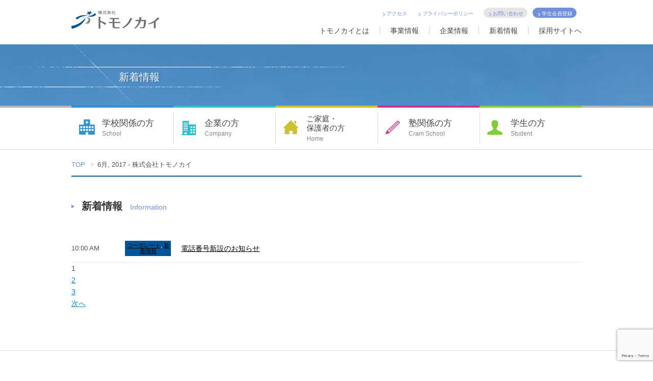

--- FILE ---
content_type: text/html; charset=UTF-8
request_url: https://www.tomonokai-corp.com/date/2017/06/
body_size: 9611
content:
<!DOCTYPE HTML>
<html lang="ja">
<head>
<meta charset="UTF-8" />

<meta name="keywords" content="トモノカイ,株式会社トモノカイ,友の会,株式会社友の会">
<meta name="description" content="株式会社トモノカイは東大生国内最多登録数の「東大家庭教師友の会」と日本最大の塾講師求人サイト「塾講師ステーション」を運営しております。">
<meta name="viewport" content="width=device-width, initial-scale=1, maximum-scale=1, user-scalable=no">
<link href="/favicon.ico" type="/common/images/favicon.ico" rel="icon">
<link href="/common/images/favicon.ico" type="image/x-icon" rel="shortcut icon">
<link rel="canonical" href="https://www.tomonokai-corp.com/">
<link href="/common/css/common.css" rel="stylesheet" type="text/css" media="all">
<link href="/wp-content/themes/tomonokai_theme/style.css" rel="stylesheet" type="text/css" media="all">
<link href="/common/css/contents.css" rel="stylesheet" type="text/css" media="all">
<!--[if lt IE 9]>
<script src="/common/js/html5.js" type="text/javascript"></script>
<![endif]-->
<script src="/common/js/jquery-1.11.1.min.js" type="text/javascript"></script>
<script src="/common/js/common.js" type="text/javascript"></script>
<!--social-->
    <meta property="og:title" content="">
    <meta property="og:type" content="website">
    <meta property="og:description" content="">
    <meta property="og:url" content="">
    <meta property="og:image" content="/wp-content/uploads/2014/11/tomonokai_hp_ogp.png">
    <meta property="og:site_name" content="">
    <meta property="og:email" content="">
    <meta property="og:phone_number" content="">
<!--social-->
	<style>img:is([sizes="auto" i], [sizes^="auto," i]) { contain-intrinsic-size: 3000px 1500px }</style>
	
		<!-- All in One SEO 4.9.2 - aioseo.com -->
		<title>6月, 2017 - 株式会社トモノカイ</title>
	<meta name="robots" content="max-image-preview:large" />
	<link rel="canonical" href="https://www.tomonokai-corp.com/date/2017/06/" />
	<meta name="generator" content="All in One SEO (AIOSEO) 4.9.2" />
		<script type="application/ld+json" class="aioseo-schema">
			{"@context":"https:\/\/schema.org","@graph":[{"@type":"BreadcrumbList","@id":"https:\/\/www.tomonokai-corp.com\/date\/2017\/06\/#breadcrumblist","itemListElement":[{"@type":"ListItem","@id":"https:\/\/www.tomonokai-corp.com#listItem","position":1,"name":"\u5bb6","item":"https:\/\/www.tomonokai-corp.com","nextItem":{"@type":"ListItem","@id":"https:\/\/www.tomonokai-corp.com\/date\/2017\/#listItem","name":2017}},{"@type":"ListItem","@id":"https:\/\/www.tomonokai-corp.com\/date\/2017\/#listItem","position":2,"name":2017,"item":"https:\/\/www.tomonokai-corp.com\/date\/2017\/","nextItem":{"@type":"ListItem","@id":"https:\/\/www.tomonokai-corp.com\/date\/2017\/06\/#listItem","name":"06"},"previousItem":{"@type":"ListItem","@id":"https:\/\/www.tomonokai-corp.com#listItem","name":"\u5bb6"}},{"@type":"ListItem","@id":"https:\/\/www.tomonokai-corp.com\/date\/2017\/06\/#listItem","position":3,"name":"06","previousItem":{"@type":"ListItem","@id":"https:\/\/www.tomonokai-corp.com\/date\/2017\/#listItem","name":2017}}]},{"@type":"CollectionPage","@id":"https:\/\/www.tomonokai-corp.com\/date\/2017\/06\/#collectionpage","url":"https:\/\/www.tomonokai-corp.com\/date\/2017\/06\/","name":"6\u6708, 2017 - \u682a\u5f0f\u4f1a\u793e\u30c8\u30e2\u30ce\u30ab\u30a4","inLanguage":"ja","isPartOf":{"@id":"https:\/\/www.tomonokai-corp.com\/#website"},"breadcrumb":{"@id":"https:\/\/www.tomonokai-corp.com\/date\/2017\/06\/#breadcrumblist"}},{"@type":"Organization","@id":"https:\/\/www.tomonokai-corp.com\/#organization","name":"\u682a\u5f0f\u4f1a\u793e\u30c8\u30e2\u30ce\u30ab\u30a4","description":"\u682a\u5f0f\u4f1a\u793e\u30c8\u30e2\u30ce\u30ab\u30a4\u306f\u3001\u6559\u80b2\u696d\u754c\u306e\u8ab2\u984c\u306b\u5411\u304d\u5408\u3044\u3001\u6559\u80b2\u30d7\u30ed\u30b0\u30e9\u30e0\u30fb\u30b5\u30fc\u30d3\u30b9\u306e\u958b\u767a\u30fb\u63d0\u4f9b\u3057\u3066\u3044\u308b\u4f1a\u793e\u3067\u3059\u3002 \u5b66\u6821\u5411\u3051\u306b\u306f\u3001\u653e\u8ab2\u5f8c\u6642\u9593\u3092\u5229\u7528\u3057\u305f\u30d7\u30ed\u30b0\u30e9\u30e0\u63d0\u4f9b\u3084\u63a2\u7a76\u6388\u696d\u30fb\u30b0\u30ed\u30fc\u30d0\u30eb\u6559\u80b2\u306e\u652f\u63f4\u3001\u587e\u5411\u3051\u306b\u306f\u56fd\u5185\u6700\u5927\u7d1a\u306e\u587e\u8b1b\u5e2b\u6c42\u4eba\u30b5\u30a4\u30c8\u300c\u587e\u8b1b\u5e2b\u30b9\u30c6\u30fc\u30b7\u30e7\u30f3\u300d\u3001\u3054\u5bb6\u5ead\u5411\u3051\u306b\u306f\u300c\u6771\u5927\u5bb6\u5ead\u6559\u5e2b\u53cb\u306e\u4f1a\u300d\u300cEDUBAL\u300d\u306a\u3069\u56fd\u5185\u5916\u306e\u5b66\u3073\u305f\u3044\u5185\u5bb9\u306b\u5408\u308f\u305b\u305f\u5bb6\u5ead\u6559\u5e2b\u7d39\u4ecb\u30b5\u30fc\u30d3\u30b9\u3092\u63d0\u4f9b\u3057\u3066\u3044\u307e\u3059\u3002","url":"https:\/\/www.tomonokai-corp.com\/","telephone":"+81357662006"},{"@type":"WebSite","@id":"https:\/\/www.tomonokai-corp.com\/#website","url":"https:\/\/www.tomonokai-corp.com\/","name":"\u682a\u5f0f\u4f1a\u793e\u30c8\u30e2\u30ce\u30ab\u30a4","description":"\u682a\u5f0f\u4f1a\u793e\u30c8\u30e2\u30ce\u30ab\u30a4\u306f\u3001\u6559\u80b2\u696d\u754c\u306e\u8ab2\u984c\u306b\u5411\u304d\u5408\u3044\u3001\u6559\u80b2\u30d7\u30ed\u30b0\u30e9\u30e0\u30fb\u30b5\u30fc\u30d3\u30b9\u306e\u958b\u767a\u30fb\u63d0\u4f9b\u3057\u3066\u3044\u308b\u4f1a\u793e\u3067\u3059\u3002 \u5b66\u6821\u5411\u3051\u306b\u306f\u3001\u653e\u8ab2\u5f8c\u6642\u9593\u3092\u5229\u7528\u3057\u305f\u30d7\u30ed\u30b0\u30e9\u30e0\u63d0\u4f9b\u3084\u63a2\u7a76\u6388\u696d\u30fb\u30b0\u30ed\u30fc\u30d0\u30eb\u6559\u80b2\u306e\u652f\u63f4\u3001\u587e\u5411\u3051\u306b\u306f\u56fd\u5185\u6700\u5927\u7d1a\u306e\u587e\u8b1b\u5e2b\u6c42\u4eba\u30b5\u30a4\u30c8\u300c\u587e\u8b1b\u5e2b\u30b9\u30c6\u30fc\u30b7\u30e7\u30f3\u300d\u3001\u3054\u5bb6\u5ead\u5411\u3051\u306b\u306f\u300c\u6771\u5927\u5bb6\u5ead\u6559\u5e2b\u53cb\u306e\u4f1a\u300d\u300cEDUBAL\u300d\u306a\u3069\u56fd\u5185\u5916\u306e\u5b66\u3073\u305f\u3044\u5185\u5bb9\u306b\u5408\u308f\u305b\u305f\u5bb6\u5ead\u6559\u5e2b\u7d39\u4ecb\u30b5\u30fc\u30d3\u30b9\u3092\u63d0\u4f9b\u3057\u3066\u3044\u307e\u3059\u3002","inLanguage":"ja","publisher":{"@id":"https:\/\/www.tomonokai-corp.com\/#organization"}}]}
		</script>
		<!-- All in One SEO -->


<!-- Google Tag Manager for WordPress by gtm4wp.com -->
<script data-cfasync="false" data-pagespeed-no-defer>
	var gtm4wp_datalayer_name = "dataLayer";
	var dataLayer = dataLayer || [];
</script>
<!-- End Google Tag Manager for WordPress by gtm4wp.com -->		<!-- This site uses the Google Analytics by MonsterInsights plugin v9.2.4 - Using Analytics tracking - https://www.monsterinsights.com/ -->
		<!-- Note: MonsterInsights is not currently configured on this site. The site owner needs to authenticate with Google Analytics in the MonsterInsights settings panel. -->
					<!-- No tracking code set -->
				<!-- / Google Analytics by MonsterInsights -->
		<script type="text/javascript">
/* <![CDATA[ */
window._wpemojiSettings = {"baseUrl":"https:\/\/s.w.org\/images\/core\/emoji\/15.0.3\/72x72\/","ext":".png","svgUrl":"https:\/\/s.w.org\/images\/core\/emoji\/15.0.3\/svg\/","svgExt":".svg","source":{"concatemoji":"https:\/\/www.tomonokai-corp.com\/wp-includes\/js\/wp-emoji-release.min.js?ver=6.7.4"}};
/*! This file is auto-generated */
!function(i,n){var o,s,e;function c(e){try{var t={supportTests:e,timestamp:(new Date).valueOf()};sessionStorage.setItem(o,JSON.stringify(t))}catch(e){}}function p(e,t,n){e.clearRect(0,0,e.canvas.width,e.canvas.height),e.fillText(t,0,0);var t=new Uint32Array(e.getImageData(0,0,e.canvas.width,e.canvas.height).data),r=(e.clearRect(0,0,e.canvas.width,e.canvas.height),e.fillText(n,0,0),new Uint32Array(e.getImageData(0,0,e.canvas.width,e.canvas.height).data));return t.every(function(e,t){return e===r[t]})}function u(e,t,n){switch(t){case"flag":return n(e,"\ud83c\udff3\ufe0f\u200d\u26a7\ufe0f","\ud83c\udff3\ufe0f\u200b\u26a7\ufe0f")?!1:!n(e,"\ud83c\uddfa\ud83c\uddf3","\ud83c\uddfa\u200b\ud83c\uddf3")&&!n(e,"\ud83c\udff4\udb40\udc67\udb40\udc62\udb40\udc65\udb40\udc6e\udb40\udc67\udb40\udc7f","\ud83c\udff4\u200b\udb40\udc67\u200b\udb40\udc62\u200b\udb40\udc65\u200b\udb40\udc6e\u200b\udb40\udc67\u200b\udb40\udc7f");case"emoji":return!n(e,"\ud83d\udc26\u200d\u2b1b","\ud83d\udc26\u200b\u2b1b")}return!1}function f(e,t,n){var r="undefined"!=typeof WorkerGlobalScope&&self instanceof WorkerGlobalScope?new OffscreenCanvas(300,150):i.createElement("canvas"),a=r.getContext("2d",{willReadFrequently:!0}),o=(a.textBaseline="top",a.font="600 32px Arial",{});return e.forEach(function(e){o[e]=t(a,e,n)}),o}function t(e){var t=i.createElement("script");t.src=e,t.defer=!0,i.head.appendChild(t)}"undefined"!=typeof Promise&&(o="wpEmojiSettingsSupports",s=["flag","emoji"],n.supports={everything:!0,everythingExceptFlag:!0},e=new Promise(function(e){i.addEventListener("DOMContentLoaded",e,{once:!0})}),new Promise(function(t){var n=function(){try{var e=JSON.parse(sessionStorage.getItem(o));if("object"==typeof e&&"number"==typeof e.timestamp&&(new Date).valueOf()<e.timestamp+604800&&"object"==typeof e.supportTests)return e.supportTests}catch(e){}return null}();if(!n){if("undefined"!=typeof Worker&&"undefined"!=typeof OffscreenCanvas&&"undefined"!=typeof URL&&URL.createObjectURL&&"undefined"!=typeof Blob)try{var e="postMessage("+f.toString()+"("+[JSON.stringify(s),u.toString(),p.toString()].join(",")+"));",r=new Blob([e],{type:"text/javascript"}),a=new Worker(URL.createObjectURL(r),{name:"wpTestEmojiSupports"});return void(a.onmessage=function(e){c(n=e.data),a.terminate(),t(n)})}catch(e){}c(n=f(s,u,p))}t(n)}).then(function(e){for(var t in e)n.supports[t]=e[t],n.supports.everything=n.supports.everything&&n.supports[t],"flag"!==t&&(n.supports.everythingExceptFlag=n.supports.everythingExceptFlag&&n.supports[t]);n.supports.everythingExceptFlag=n.supports.everythingExceptFlag&&!n.supports.flag,n.DOMReady=!1,n.readyCallback=function(){n.DOMReady=!0}}).then(function(){return e}).then(function(){var e;n.supports.everything||(n.readyCallback(),(e=n.source||{}).concatemoji?t(e.concatemoji):e.wpemoji&&e.twemoji&&(t(e.twemoji),t(e.wpemoji)))}))}((window,document),window._wpemojiSettings);
/* ]]> */
</script>
<style id='wp-emoji-styles-inline-css' type='text/css'>

	img.wp-smiley, img.emoji {
		display: inline !important;
		border: none !important;
		box-shadow: none !important;
		height: 1em !important;
		width: 1em !important;
		margin: 0 0.07em !important;
		vertical-align: -0.1em !important;
		background: none !important;
		padding: 0 !important;
	}
</style>
<link rel='stylesheet' id='wp-block-library-css' href='https://www.tomonokai-corp.com/wp-includes/css/dist/block-library/style.min.css?ver=6.7.4' type='text/css' media='all' />
<link rel='stylesheet' id='aioseo/css/src/vue/standalone/blocks/table-of-contents/global.scss-css' href='https://www.tomonokai-corp.com/wp-content/plugins/all-in-one-seo-pack/dist/Lite/assets/css/table-of-contents/global.e90f6d47.css?ver=4.9.2' type='text/css' media='all' />
<style id='classic-theme-styles-inline-css' type='text/css'>
/*! This file is auto-generated */
.wp-block-button__link{color:#fff;background-color:#32373c;border-radius:9999px;box-shadow:none;text-decoration:none;padding:calc(.667em + 2px) calc(1.333em + 2px);font-size:1.125em}.wp-block-file__button{background:#32373c;color:#fff;text-decoration:none}
</style>
<style id='global-styles-inline-css' type='text/css'>
:root{--wp--preset--aspect-ratio--square: 1;--wp--preset--aspect-ratio--4-3: 4/3;--wp--preset--aspect-ratio--3-4: 3/4;--wp--preset--aspect-ratio--3-2: 3/2;--wp--preset--aspect-ratio--2-3: 2/3;--wp--preset--aspect-ratio--16-9: 16/9;--wp--preset--aspect-ratio--9-16: 9/16;--wp--preset--color--black: #000000;--wp--preset--color--cyan-bluish-gray: #abb8c3;--wp--preset--color--white: #ffffff;--wp--preset--color--pale-pink: #f78da7;--wp--preset--color--vivid-red: #cf2e2e;--wp--preset--color--luminous-vivid-orange: #ff6900;--wp--preset--color--luminous-vivid-amber: #fcb900;--wp--preset--color--light-green-cyan: #7bdcb5;--wp--preset--color--vivid-green-cyan: #00d084;--wp--preset--color--pale-cyan-blue: #8ed1fc;--wp--preset--color--vivid-cyan-blue: #0693e3;--wp--preset--color--vivid-purple: #9b51e0;--wp--preset--gradient--vivid-cyan-blue-to-vivid-purple: linear-gradient(135deg,rgba(6,147,227,1) 0%,rgb(155,81,224) 100%);--wp--preset--gradient--light-green-cyan-to-vivid-green-cyan: linear-gradient(135deg,rgb(122,220,180) 0%,rgb(0,208,130) 100%);--wp--preset--gradient--luminous-vivid-amber-to-luminous-vivid-orange: linear-gradient(135deg,rgba(252,185,0,1) 0%,rgba(255,105,0,1) 100%);--wp--preset--gradient--luminous-vivid-orange-to-vivid-red: linear-gradient(135deg,rgba(255,105,0,1) 0%,rgb(207,46,46) 100%);--wp--preset--gradient--very-light-gray-to-cyan-bluish-gray: linear-gradient(135deg,rgb(238,238,238) 0%,rgb(169,184,195) 100%);--wp--preset--gradient--cool-to-warm-spectrum: linear-gradient(135deg,rgb(74,234,220) 0%,rgb(151,120,209) 20%,rgb(207,42,186) 40%,rgb(238,44,130) 60%,rgb(251,105,98) 80%,rgb(254,248,76) 100%);--wp--preset--gradient--blush-light-purple: linear-gradient(135deg,rgb(255,206,236) 0%,rgb(152,150,240) 100%);--wp--preset--gradient--blush-bordeaux: linear-gradient(135deg,rgb(254,205,165) 0%,rgb(254,45,45) 50%,rgb(107,0,62) 100%);--wp--preset--gradient--luminous-dusk: linear-gradient(135deg,rgb(255,203,112) 0%,rgb(199,81,192) 50%,rgb(65,88,208) 100%);--wp--preset--gradient--pale-ocean: linear-gradient(135deg,rgb(255,245,203) 0%,rgb(182,227,212) 50%,rgb(51,167,181) 100%);--wp--preset--gradient--electric-grass: linear-gradient(135deg,rgb(202,248,128) 0%,rgb(113,206,126) 100%);--wp--preset--gradient--midnight: linear-gradient(135deg,rgb(2,3,129) 0%,rgb(40,116,252) 100%);--wp--preset--font-size--small: 13px;--wp--preset--font-size--medium: 20px;--wp--preset--font-size--large: 36px;--wp--preset--font-size--x-large: 42px;--wp--preset--spacing--20: 0.44rem;--wp--preset--spacing--30: 0.67rem;--wp--preset--spacing--40: 1rem;--wp--preset--spacing--50: 1.5rem;--wp--preset--spacing--60: 2.25rem;--wp--preset--spacing--70: 3.38rem;--wp--preset--spacing--80: 5.06rem;--wp--preset--shadow--natural: 6px 6px 9px rgba(0, 0, 0, 0.2);--wp--preset--shadow--deep: 12px 12px 50px rgba(0, 0, 0, 0.4);--wp--preset--shadow--sharp: 6px 6px 0px rgba(0, 0, 0, 0.2);--wp--preset--shadow--outlined: 6px 6px 0px -3px rgba(255, 255, 255, 1), 6px 6px rgba(0, 0, 0, 1);--wp--preset--shadow--crisp: 6px 6px 0px rgba(0, 0, 0, 1);}:where(.is-layout-flex){gap: 0.5em;}:where(.is-layout-grid){gap: 0.5em;}body .is-layout-flex{display: flex;}.is-layout-flex{flex-wrap: wrap;align-items: center;}.is-layout-flex > :is(*, div){margin: 0;}body .is-layout-grid{display: grid;}.is-layout-grid > :is(*, div){margin: 0;}:where(.wp-block-columns.is-layout-flex){gap: 2em;}:where(.wp-block-columns.is-layout-grid){gap: 2em;}:where(.wp-block-post-template.is-layout-flex){gap: 1.25em;}:where(.wp-block-post-template.is-layout-grid){gap: 1.25em;}.has-black-color{color: var(--wp--preset--color--black) !important;}.has-cyan-bluish-gray-color{color: var(--wp--preset--color--cyan-bluish-gray) !important;}.has-white-color{color: var(--wp--preset--color--white) !important;}.has-pale-pink-color{color: var(--wp--preset--color--pale-pink) !important;}.has-vivid-red-color{color: var(--wp--preset--color--vivid-red) !important;}.has-luminous-vivid-orange-color{color: var(--wp--preset--color--luminous-vivid-orange) !important;}.has-luminous-vivid-amber-color{color: var(--wp--preset--color--luminous-vivid-amber) !important;}.has-light-green-cyan-color{color: var(--wp--preset--color--light-green-cyan) !important;}.has-vivid-green-cyan-color{color: var(--wp--preset--color--vivid-green-cyan) !important;}.has-pale-cyan-blue-color{color: var(--wp--preset--color--pale-cyan-blue) !important;}.has-vivid-cyan-blue-color{color: var(--wp--preset--color--vivid-cyan-blue) !important;}.has-vivid-purple-color{color: var(--wp--preset--color--vivid-purple) !important;}.has-black-background-color{background-color: var(--wp--preset--color--black) !important;}.has-cyan-bluish-gray-background-color{background-color: var(--wp--preset--color--cyan-bluish-gray) !important;}.has-white-background-color{background-color: var(--wp--preset--color--white) !important;}.has-pale-pink-background-color{background-color: var(--wp--preset--color--pale-pink) !important;}.has-vivid-red-background-color{background-color: var(--wp--preset--color--vivid-red) !important;}.has-luminous-vivid-orange-background-color{background-color: var(--wp--preset--color--luminous-vivid-orange) !important;}.has-luminous-vivid-amber-background-color{background-color: var(--wp--preset--color--luminous-vivid-amber) !important;}.has-light-green-cyan-background-color{background-color: var(--wp--preset--color--light-green-cyan) !important;}.has-vivid-green-cyan-background-color{background-color: var(--wp--preset--color--vivid-green-cyan) !important;}.has-pale-cyan-blue-background-color{background-color: var(--wp--preset--color--pale-cyan-blue) !important;}.has-vivid-cyan-blue-background-color{background-color: var(--wp--preset--color--vivid-cyan-blue) !important;}.has-vivid-purple-background-color{background-color: var(--wp--preset--color--vivid-purple) !important;}.has-black-border-color{border-color: var(--wp--preset--color--black) !important;}.has-cyan-bluish-gray-border-color{border-color: var(--wp--preset--color--cyan-bluish-gray) !important;}.has-white-border-color{border-color: var(--wp--preset--color--white) !important;}.has-pale-pink-border-color{border-color: var(--wp--preset--color--pale-pink) !important;}.has-vivid-red-border-color{border-color: var(--wp--preset--color--vivid-red) !important;}.has-luminous-vivid-orange-border-color{border-color: var(--wp--preset--color--luminous-vivid-orange) !important;}.has-luminous-vivid-amber-border-color{border-color: var(--wp--preset--color--luminous-vivid-amber) !important;}.has-light-green-cyan-border-color{border-color: var(--wp--preset--color--light-green-cyan) !important;}.has-vivid-green-cyan-border-color{border-color: var(--wp--preset--color--vivid-green-cyan) !important;}.has-pale-cyan-blue-border-color{border-color: var(--wp--preset--color--pale-cyan-blue) !important;}.has-vivid-cyan-blue-border-color{border-color: var(--wp--preset--color--vivid-cyan-blue) !important;}.has-vivid-purple-border-color{border-color: var(--wp--preset--color--vivid-purple) !important;}.has-vivid-cyan-blue-to-vivid-purple-gradient-background{background: var(--wp--preset--gradient--vivid-cyan-blue-to-vivid-purple) !important;}.has-light-green-cyan-to-vivid-green-cyan-gradient-background{background: var(--wp--preset--gradient--light-green-cyan-to-vivid-green-cyan) !important;}.has-luminous-vivid-amber-to-luminous-vivid-orange-gradient-background{background: var(--wp--preset--gradient--luminous-vivid-amber-to-luminous-vivid-orange) !important;}.has-luminous-vivid-orange-to-vivid-red-gradient-background{background: var(--wp--preset--gradient--luminous-vivid-orange-to-vivid-red) !important;}.has-very-light-gray-to-cyan-bluish-gray-gradient-background{background: var(--wp--preset--gradient--very-light-gray-to-cyan-bluish-gray) !important;}.has-cool-to-warm-spectrum-gradient-background{background: var(--wp--preset--gradient--cool-to-warm-spectrum) !important;}.has-blush-light-purple-gradient-background{background: var(--wp--preset--gradient--blush-light-purple) !important;}.has-blush-bordeaux-gradient-background{background: var(--wp--preset--gradient--blush-bordeaux) !important;}.has-luminous-dusk-gradient-background{background: var(--wp--preset--gradient--luminous-dusk) !important;}.has-pale-ocean-gradient-background{background: var(--wp--preset--gradient--pale-ocean) !important;}.has-electric-grass-gradient-background{background: var(--wp--preset--gradient--electric-grass) !important;}.has-midnight-gradient-background{background: var(--wp--preset--gradient--midnight) !important;}.has-small-font-size{font-size: var(--wp--preset--font-size--small) !important;}.has-medium-font-size{font-size: var(--wp--preset--font-size--medium) !important;}.has-large-font-size{font-size: var(--wp--preset--font-size--large) !important;}.has-x-large-font-size{font-size: var(--wp--preset--font-size--x-large) !important;}
:where(.wp-block-post-template.is-layout-flex){gap: 1.25em;}:where(.wp-block-post-template.is-layout-grid){gap: 1.25em;}
:where(.wp-block-columns.is-layout-flex){gap: 2em;}:where(.wp-block-columns.is-layout-grid){gap: 2em;}
:root :where(.wp-block-pullquote){font-size: 1.5em;line-height: 1.6;}
</style>
<link rel='stylesheet' id='contact-form-7-css' href='https://www.tomonokai-corp.com/wp-content/plugins/contact-form-7/includes/css/styles.css?ver=6.1.4' type='text/css' media='all' />
<link rel="https://api.w.org/" href="https://www.tomonokai-corp.com/wp-json/" /><link rel="EditURI" type="application/rsd+xml" title="RSD" href="https://www.tomonokai-corp.com/xmlrpc.php?rsd" />

<!-- Google Tag Manager for WordPress by gtm4wp.com -->
<!-- GTM Container placement set to footer -->
<script data-cfasync="false" data-pagespeed-no-defer type="text/javascript">
	var dataLayer_content = {"pagePostType":"post","pagePostType2":"month-post"};
	dataLayer.push( dataLayer_content );
</script>
<script data-cfasync="false" data-pagespeed-no-defer type="text/javascript">
(function(w,d,s,l,i){w[l]=w[l]||[];w[l].push({'gtm.start':
new Date().getTime(),event:'gtm.js'});var f=d.getElementsByTagName(s)[0],
j=d.createElement(s),dl=l!='dataLayer'?'&l='+l:'';j.async=true;j.src=
'//www.googletagmanager.com/gtm.js?id='+i+dl;f.parentNode.insertBefore(j,f);
})(window,document,'script','dataLayer','GTM-NSTDJ5B');
</script>
<!-- End Google Tag Manager for WordPress by gtm4wp.com --><script>
  (function(i,s,o,g,r,a,m){i['GoogleAnalyticsObject']=r;i[r]=i[r]||function(){
  (i[r].q=i[r].q||[]).push(arguments)},i[r].l=1*new Date();a=s.createElement(o),
  m=s.getElementsByTagName(o)[0];a.async=1;a.src=g;m.parentNode.insertBefore(a,m)
  })(window,document,'script','//www.google-analytics.com/analytics.js','ga');

  ga('create', 'UA-52579066-2', 'auto');
  ga('send', 'pageview');

</script>


</head>

<body class="page_contents">
<div class="wrapper" id="main">
<!--ヘッダーコンテンツ-->
<header id="header">
	<div class="header_cont container">
		<h1 class="logo"><a href="https://www.tomonokai-corp.com"><img src="/common/images/logo.png" alt="株式会社トモノカイ"></a></h1>
		<div class="header_sub">
			<div class="sp_only sp_menu">
			      <span class="button menu-button-right"></span>
			</div>			
			<aside class="header_navi">
				<ul>
					<li><a href="/company/access/">アクセス</a></li>			
					<!--<li><a href="/company/sitemap/">サイトマップ</a></li>-->
					<li><a href="/company/privacy/">プライバシーポリシー</a></li>
					<li class="contact_link"><a href="/contact/">お問い合わせ</a></li>
					<li class="contact_link regist_link"><a href="https://www.tnews.jp/registrations/first_step?tmnk_cp">学生会員登録</a></li>
				</ul>
				<!--<a href="#"><img src="/common/images/hicon_twitter_l.png" alt="Twitter" width="19" height="19"></a>
				<a href="#"><img src="/common/images/hicon_facebook_l.png" alt="Facebook" width="19" height="19"></a>-->	
			</aside>
			<nav class="gnavi">
				<ul>
					<li><a href="/about/">トモノカイとは</a></li>
					<li><a href="/service/">事業情報</a></li>
					<li><a href="/company/">企業情報</a></li>
					<li><a href="/info/">新着情報</a></li>
					<li><a href="https://recruit.tomonokai-corp.com/?pc_gmenu">採用サイトへ</a></li>				
				</ul>
			</nav>
		</div>
	</div>
</header>
<!--ヘッダーコンテンツ-->

<!--キービジュアル-->
<div class="main_kv">
	<div class="kv_box">
		<h2 class="kv_title">新着情報</h2>
	</div>
</div>

<!--キービジュアル-->

<!--グローバルナビ-->
<nav class="user_section_navi cf pc_only">
	<ul>
		<li class="user_school">
			<a href="/customer/school/">
				<div class="user_contents">
				<p class="user_txt_jpn">学校関係の方</p>
				<p class="user_txt_eng">School</p>
				</div>
			</a>
		</li>
		<li class="user_company">
			<a href="/customer/company/">
				<div class="user_contents">
				<p class="user_txt_jpn">企業の方</p>
				<p class="user_txt_eng">Company</p>
				</div>
			</a>
		</li>
		<li class="user_home">
			<a href="/customer/home/">
				<div class="user_contents">
								<p class="user_txt_jpn">ご家庭・<br>保護者の方</p>
								<p class="user_txt_eng">Home</p>
				</div>
			</a>
		</li>
		<li class="user_cram_school">
			<a href="/customer/cram/">
				<div class="user_contents">
				<p class="user_txt_jpn">塾関係の方</p>
				<p class="user_txt_eng">Cram School</p>
				</div>
			</a>
		</li>
		<li class="user_student">
			<a href="/customer/student/">
				<div class="user_contents">
				<p class="user_txt_jpn">学生の方</p>
				<p class="user_txt_eng">Student</p>
				</div>
			</a>
		</li>
		
	</ul>
</nav>
<!--グローバルナビ-->

<div id="breadCrumb">
<ul>
	<li><a href="https://www.tomonokai-corp.com/">TOP</a></li>
<li>6月, 2017 - 株式会社トモノカイ</li>
</ul>
</div>


<div class="page_contents_wrapper">
	<section class="one_column_contents topblue_border">
		<h2 class="common_title">新着情報<span class="h2_eng">Information</span></h2>
		<section class="common_cont">
			<div class="info_tbl">
				<table cellpadding="0" cellspacing="0">
				
					<tr>
						<td class="info_date">10:00 AM</td>
						<td class="info_category"><span class="corporate"><a href="https://www.tomonokai-corp.com/./info/corporate/" rel="category tag">コーポレート</a>, <a href="https://www.tomonokai-corp.com/./info/" rel="category tag">新着情報</a></span></td>
						<td class="info_body"><a href="https://www.tomonokai-corp.com/info/corporate/809/" title="電話番号新設のお知らせ">電話番号新設のお知らせ</a></td>
					</tr>	
					
				</table>
			</div>
			
			<div class="info_pager">
				<ul>
					<li><span>1</span></li>
					<li><a href="#">2</a></li>
					<li><a href="#">3</a></li>
					<li><a href="#">次へ</a></li>
				</ul>
			</div>

		</section>		

		
	</section>
</div>



<div class="grayLine"></div>

<div class="bnr_box">
	<a href="/service/media?corp_bnr#service_tnews" class="bnr_left"><img src="/wp-content/uploads/2025/07/image.png" alt="foot_bnr_01" width="480" height="210"></a>
	<a href="/contents?corp_bnr" class="bnr_right"><img src="/common/images/foot_bnr_03.png" alt="foot_bnr_03" width="480" height="210"></a>
</div>
<footer id="footer">
	<div class="container">
		<div class="fleft_box">
			<div class="flogo"><a href="https://www.tomonokai-corp.com"><img src="/common/images/logo.png" alt="株式会社トモノカイ" width="173" height="38"></a></div>
			<div class="footer_sub_nav">
				<ul>
					<li><a href="/about/">トモノカイとは</a></li>
					<li><a href="/service/">事業情報</a></li>
					<li><a href="/company/">企業情報</a></li>
					<li><a href="/info/">新着情報</a></li>
					<li><a href="https://recruit.tomonokai-corp.com/">採用情報</a></li>		
				</ul>
			</div>
		</div>
		<nav class="footer_nav cf">
			<ul>
				<li class="user_school">
					<a href="/customer/school/">
						<div class="user_contents">
						<p class="user_txt_jpn">学校関係の方</p>
						<p class="user_txt_eng">School</p>
						</div>
					</a>
				</li>
				<li class="user_company">
					<a href="/customer/company/">
						<div class="user_contents">
						<p class="user_txt_jpn">企業の方</p>
						<p class="user_txt_eng">Company</p>
						</div>
					</a>
				</li>
				<li class="user_home">
					<a href="/customer/home/">
						<div class="user_contents">
						<p class="user_txt_jpn">ご家庭・保護者の方</p>
						<p class="user_txt_eng">Home</p>
						</div>
					</a>
				</li>
				<li class="user_cram_school">
					<a href="/customer/cram/">
						<div class="user_contents">
						<p class="user_txt_jpn">塾関係の方</p>
						<p class="user_txt_eng">Cram School</p>
						</div>
					</a>
				</li>
				<li class="user_student">
					<a href="/customer/student/">
						<div class="user_contents">
						<p class="user_txt_jpn">学生の方</p>
						<p class="user_txt_eng">Student</p>
						</div>
					</a>
				</li>
				
			</ul>
		</nav>
	</div>

<div class="grayLine"></div>


	<div class="container">
		<div class="copyright_box cf">
			<p class="copyright">Copyright © TOMONOKAI All Rights Reserved.</p>	
			<div class="footer_last_nav">
				<ul>
					<li><a href="/company/access/">アクセス</a></li>			
					<!--<li><a href="/company/sitemap/">サイトマップ</a></li>-->
					<li><a href="/company/privacy/">プライバシーポリシー</a></li>
					<li class="contact_link pc_only"><a href="/contact/">お問い合わせ</a></li>
					<li class="contact_link pc_only regist_link"><a href="https://www.tnews.jp/registrations/first_step?tmnk_cp">学生会員登録</a></li>

				</ul><br class="sp_only"><br class="sp_only">
				<!--<div class="fsns">
					<a href="#"><img src="/common/images/hicon_twitter_l.png" alt="Twitter" width="19" height="19"></a>
					<a href="#"><img src="/common/images/hicon_facebook_l.png" alt="Facebook" width="19" height="19"></a>				
				</div>-->
			</div>
			<a href="/contact/" class="sp_only contact_link_sp">お問い合わせ</a>
			<a href="https://www.tnews.jp/registrations/first_step?tmnk_cp" class="sp_only contact_link_sp regist_link_sp">学生会員登録</a>
		</div>
	</div>

</footer>
</div>

<div class="pc_only">
<div id="page-top">
	<a href="#header"><img src="/common/images/pageup.png" alt="pageup" width="51" height="51"></a>
</div>
</div>
<script type="text/javascript">
	window._pt_sp_2 = [];
	_pt_sp_2.push('setAccount,1fb0c58d');
	var _protocol = (("https:" == document.location.protocol) ? " https://" : " http://");
	(function() {
		var atag = document.createElement('script'); atag.type = 'text/javascript'; atag.async = true;
		atag.src = _protocol + 'jsv2.ptengine.jp/pta.js';
		var stag = document.createElement('script'); stag.type = 'text/javascript'; stag.async = true;
		stag.src = _protocol + 'jsv2.ptengine.jp/pts.js';
		var s = document.getElementsByTagName('script')[0]; 
		s.parentNode.insertBefore(atag, s);s.parentNode.insertBefore(stag, s);
	})();
</script>
        


<!--メニューリンク先-->
  <div class="slidemenu slidemenu-right">
    <div class="slidemenu-header">
      <div>
        MENU
      </div>
    </div>
    <div class="slidemenu-body">
      <ul class="slidemenu-content">
        <li><a class="menu-item" href="/about/">トモノカイとは</a></li>
        <li><a class="menu-item" href="/service/">事業情報</a></li>
        <li><a class="menu-item" href="/company/">企業情報</a></li>
        <li><a class="menu-item" href="/info/">新着情報</a></li>
        <li><a class="menu-item" href="https://recruit.tomonokai-corp.com/?sp_menu">採用サイトへ</a></li>
        <li><a class="menu-item" href="/company/access/">アクセス</a></li>
        <li><a class="menu-item" href="/company/sitemap/">サイトマップ</a></li>
        <li><a class="menu-item" href="/contact/">お問い合わせ</a></li>
        <li><a class="menu-item" href="https://www.tnews.jp/registrations/first_step?tmnk_cp">学生会員登録</a></li>
      </ul>
    </div>
  </div>
<!--メニューリンク先-->

<link rel="stylesheet" type="text/css" href="/common/css/styles.css"/>
  <script type="text/javascript" src="/common/js/sp-slidemenu.js"></script>
  <script>
    var menu = SpSlidemenu({
      main : '#main',
      button: '.menu-button-right',
      slidemenu : '.slidemenu-right',
      direction: 'right'
    });
  </script>


<!-- GTM Container placement set to footer -->
<!-- Google Tag Manager (noscript) -->
				<noscript><iframe src="https://www.googletagmanager.com/ns.html?id=GTM-NSTDJ5B" height="0" width="0" style="display:none;visibility:hidden" aria-hidden="true"></iframe></noscript>
<!-- End Google Tag Manager (noscript) --><script type="module"  src="https://www.tomonokai-corp.com/wp-content/plugins/all-in-one-seo-pack/dist/Lite/assets/table-of-contents.95d0dfce.js?ver=4.9.2" id="aioseo/js/src/vue/standalone/blocks/table-of-contents/frontend.js-js"></script>
<script type="text/javascript" src="https://www.tomonokai-corp.com/wp-includes/js/dist/hooks.min.js?ver=4d63a3d491d11ffd8ac6" id="wp-hooks-js"></script>
<script type="text/javascript" src="https://www.tomonokai-corp.com/wp-includes/js/dist/i18n.min.js?ver=5e580eb46a90c2b997e6" id="wp-i18n-js"></script>
<script type="text/javascript" id="wp-i18n-js-after">
/* <![CDATA[ */
wp.i18n.setLocaleData( { 'text direction\u0004ltr': [ 'ltr' ] } );
/* ]]> */
</script>
<script type="text/javascript" src="https://www.tomonokai-corp.com/wp-content/plugins/contact-form-7/includes/swv/js/index.js?ver=6.1.4" id="swv-js"></script>
<script type="text/javascript" id="contact-form-7-js-translations">
/* <![CDATA[ */
( function( domain, translations ) {
	var localeData = translations.locale_data[ domain ] || translations.locale_data.messages;
	localeData[""].domain = domain;
	wp.i18n.setLocaleData( localeData, domain );
} )( "contact-form-7", {"translation-revision-date":"2025-11-30 08:12:23+0000","generator":"GlotPress\/4.0.3","domain":"messages","locale_data":{"messages":{"":{"domain":"messages","plural-forms":"nplurals=1; plural=0;","lang":"ja_JP"},"This contact form is placed in the wrong place.":["\u3053\u306e\u30b3\u30f3\u30bf\u30af\u30c8\u30d5\u30a9\u30fc\u30e0\u306f\u9593\u9055\u3063\u305f\u4f4d\u7f6e\u306b\u7f6e\u304b\u308c\u3066\u3044\u307e\u3059\u3002"],"Error:":["\u30a8\u30e9\u30fc:"]}},"comment":{"reference":"includes\/js\/index.js"}} );
/* ]]> */
</script>
<script type="text/javascript" id="contact-form-7-js-before">
/* <![CDATA[ */
var wpcf7 = {
    "api": {
        "root": "https:\/\/www.tomonokai-corp.com\/wp-json\/",
        "namespace": "contact-form-7\/v1"
    }
};
/* ]]> */
</script>
<script type="text/javascript" src="https://www.tomonokai-corp.com/wp-content/plugins/contact-form-7/includes/js/index.js?ver=6.1.4" id="contact-form-7-js"></script>
<script type="text/javascript" src="https://www.tomonokai-corp.com/wp-content/plugins/duracelltomi-google-tag-manager/dist/js/gtm4wp-form-move-tracker.js?ver=1.22.3" id="gtm4wp-form-move-tracker-js"></script>
<script type="text/javascript" src="https://www.google.com/recaptcha/api.js?render=6LdYMBorAAAAADu0BfHPwYklxiz0R_xifZi9Y1MA&amp;ver=3.0" id="google-recaptcha-js"></script>
<script type="text/javascript" src="https://www.tomonokai-corp.com/wp-includes/js/dist/vendor/wp-polyfill.min.js?ver=3.15.0" id="wp-polyfill-js"></script>
<script type="text/javascript" id="wpcf7-recaptcha-js-before">
/* <![CDATA[ */
var wpcf7_recaptcha = {
    "sitekey": "6LdYMBorAAAAADu0BfHPwYklxiz0R_xifZi9Y1MA",
    "actions": {
        "homepage": "homepage",
        "contactform": "contactform"
    }
};
/* ]]> */
</script>
<script type="text/javascript" src="https://www.tomonokai-corp.com/wp-content/plugins/contact-form-7/modules/recaptcha/index.js?ver=6.1.4" id="wpcf7-recaptcha-js"></script>
</body>
</html>

--- FILE ---
content_type: text/html; charset=utf-8
request_url: https://www.google.com/recaptcha/api2/anchor?ar=1&k=6LdYMBorAAAAADu0BfHPwYklxiz0R_xifZi9Y1MA&co=aHR0cHM6Ly93d3cudG9tb25va2FpLWNvcnAuY29tOjQ0Mw..&hl=en&v=7gg7H51Q-naNfhmCP3_R47ho&size=invisible&anchor-ms=20000&execute-ms=30000&cb=fkl6wn7tniur
body_size: 48172
content:
<!DOCTYPE HTML><html dir="ltr" lang="en"><head><meta http-equiv="Content-Type" content="text/html; charset=UTF-8">
<meta http-equiv="X-UA-Compatible" content="IE=edge">
<title>reCAPTCHA</title>
<style type="text/css">
/* cyrillic-ext */
@font-face {
  font-family: 'Roboto';
  font-style: normal;
  font-weight: 400;
  font-stretch: 100%;
  src: url(//fonts.gstatic.com/s/roboto/v48/KFO7CnqEu92Fr1ME7kSn66aGLdTylUAMa3GUBHMdazTgWw.woff2) format('woff2');
  unicode-range: U+0460-052F, U+1C80-1C8A, U+20B4, U+2DE0-2DFF, U+A640-A69F, U+FE2E-FE2F;
}
/* cyrillic */
@font-face {
  font-family: 'Roboto';
  font-style: normal;
  font-weight: 400;
  font-stretch: 100%;
  src: url(//fonts.gstatic.com/s/roboto/v48/KFO7CnqEu92Fr1ME7kSn66aGLdTylUAMa3iUBHMdazTgWw.woff2) format('woff2');
  unicode-range: U+0301, U+0400-045F, U+0490-0491, U+04B0-04B1, U+2116;
}
/* greek-ext */
@font-face {
  font-family: 'Roboto';
  font-style: normal;
  font-weight: 400;
  font-stretch: 100%;
  src: url(//fonts.gstatic.com/s/roboto/v48/KFO7CnqEu92Fr1ME7kSn66aGLdTylUAMa3CUBHMdazTgWw.woff2) format('woff2');
  unicode-range: U+1F00-1FFF;
}
/* greek */
@font-face {
  font-family: 'Roboto';
  font-style: normal;
  font-weight: 400;
  font-stretch: 100%;
  src: url(//fonts.gstatic.com/s/roboto/v48/KFO7CnqEu92Fr1ME7kSn66aGLdTylUAMa3-UBHMdazTgWw.woff2) format('woff2');
  unicode-range: U+0370-0377, U+037A-037F, U+0384-038A, U+038C, U+038E-03A1, U+03A3-03FF;
}
/* math */
@font-face {
  font-family: 'Roboto';
  font-style: normal;
  font-weight: 400;
  font-stretch: 100%;
  src: url(//fonts.gstatic.com/s/roboto/v48/KFO7CnqEu92Fr1ME7kSn66aGLdTylUAMawCUBHMdazTgWw.woff2) format('woff2');
  unicode-range: U+0302-0303, U+0305, U+0307-0308, U+0310, U+0312, U+0315, U+031A, U+0326-0327, U+032C, U+032F-0330, U+0332-0333, U+0338, U+033A, U+0346, U+034D, U+0391-03A1, U+03A3-03A9, U+03B1-03C9, U+03D1, U+03D5-03D6, U+03F0-03F1, U+03F4-03F5, U+2016-2017, U+2034-2038, U+203C, U+2040, U+2043, U+2047, U+2050, U+2057, U+205F, U+2070-2071, U+2074-208E, U+2090-209C, U+20D0-20DC, U+20E1, U+20E5-20EF, U+2100-2112, U+2114-2115, U+2117-2121, U+2123-214F, U+2190, U+2192, U+2194-21AE, U+21B0-21E5, U+21F1-21F2, U+21F4-2211, U+2213-2214, U+2216-22FF, U+2308-230B, U+2310, U+2319, U+231C-2321, U+2336-237A, U+237C, U+2395, U+239B-23B7, U+23D0, U+23DC-23E1, U+2474-2475, U+25AF, U+25B3, U+25B7, U+25BD, U+25C1, U+25CA, U+25CC, U+25FB, U+266D-266F, U+27C0-27FF, U+2900-2AFF, U+2B0E-2B11, U+2B30-2B4C, U+2BFE, U+3030, U+FF5B, U+FF5D, U+1D400-1D7FF, U+1EE00-1EEFF;
}
/* symbols */
@font-face {
  font-family: 'Roboto';
  font-style: normal;
  font-weight: 400;
  font-stretch: 100%;
  src: url(//fonts.gstatic.com/s/roboto/v48/KFO7CnqEu92Fr1ME7kSn66aGLdTylUAMaxKUBHMdazTgWw.woff2) format('woff2');
  unicode-range: U+0001-000C, U+000E-001F, U+007F-009F, U+20DD-20E0, U+20E2-20E4, U+2150-218F, U+2190, U+2192, U+2194-2199, U+21AF, U+21E6-21F0, U+21F3, U+2218-2219, U+2299, U+22C4-22C6, U+2300-243F, U+2440-244A, U+2460-24FF, U+25A0-27BF, U+2800-28FF, U+2921-2922, U+2981, U+29BF, U+29EB, U+2B00-2BFF, U+4DC0-4DFF, U+FFF9-FFFB, U+10140-1018E, U+10190-1019C, U+101A0, U+101D0-101FD, U+102E0-102FB, U+10E60-10E7E, U+1D2C0-1D2D3, U+1D2E0-1D37F, U+1F000-1F0FF, U+1F100-1F1AD, U+1F1E6-1F1FF, U+1F30D-1F30F, U+1F315, U+1F31C, U+1F31E, U+1F320-1F32C, U+1F336, U+1F378, U+1F37D, U+1F382, U+1F393-1F39F, U+1F3A7-1F3A8, U+1F3AC-1F3AF, U+1F3C2, U+1F3C4-1F3C6, U+1F3CA-1F3CE, U+1F3D4-1F3E0, U+1F3ED, U+1F3F1-1F3F3, U+1F3F5-1F3F7, U+1F408, U+1F415, U+1F41F, U+1F426, U+1F43F, U+1F441-1F442, U+1F444, U+1F446-1F449, U+1F44C-1F44E, U+1F453, U+1F46A, U+1F47D, U+1F4A3, U+1F4B0, U+1F4B3, U+1F4B9, U+1F4BB, U+1F4BF, U+1F4C8-1F4CB, U+1F4D6, U+1F4DA, U+1F4DF, U+1F4E3-1F4E6, U+1F4EA-1F4ED, U+1F4F7, U+1F4F9-1F4FB, U+1F4FD-1F4FE, U+1F503, U+1F507-1F50B, U+1F50D, U+1F512-1F513, U+1F53E-1F54A, U+1F54F-1F5FA, U+1F610, U+1F650-1F67F, U+1F687, U+1F68D, U+1F691, U+1F694, U+1F698, U+1F6AD, U+1F6B2, U+1F6B9-1F6BA, U+1F6BC, U+1F6C6-1F6CF, U+1F6D3-1F6D7, U+1F6E0-1F6EA, U+1F6F0-1F6F3, U+1F6F7-1F6FC, U+1F700-1F7FF, U+1F800-1F80B, U+1F810-1F847, U+1F850-1F859, U+1F860-1F887, U+1F890-1F8AD, U+1F8B0-1F8BB, U+1F8C0-1F8C1, U+1F900-1F90B, U+1F93B, U+1F946, U+1F984, U+1F996, U+1F9E9, U+1FA00-1FA6F, U+1FA70-1FA7C, U+1FA80-1FA89, U+1FA8F-1FAC6, U+1FACE-1FADC, U+1FADF-1FAE9, U+1FAF0-1FAF8, U+1FB00-1FBFF;
}
/* vietnamese */
@font-face {
  font-family: 'Roboto';
  font-style: normal;
  font-weight: 400;
  font-stretch: 100%;
  src: url(//fonts.gstatic.com/s/roboto/v48/KFO7CnqEu92Fr1ME7kSn66aGLdTylUAMa3OUBHMdazTgWw.woff2) format('woff2');
  unicode-range: U+0102-0103, U+0110-0111, U+0128-0129, U+0168-0169, U+01A0-01A1, U+01AF-01B0, U+0300-0301, U+0303-0304, U+0308-0309, U+0323, U+0329, U+1EA0-1EF9, U+20AB;
}
/* latin-ext */
@font-face {
  font-family: 'Roboto';
  font-style: normal;
  font-weight: 400;
  font-stretch: 100%;
  src: url(//fonts.gstatic.com/s/roboto/v48/KFO7CnqEu92Fr1ME7kSn66aGLdTylUAMa3KUBHMdazTgWw.woff2) format('woff2');
  unicode-range: U+0100-02BA, U+02BD-02C5, U+02C7-02CC, U+02CE-02D7, U+02DD-02FF, U+0304, U+0308, U+0329, U+1D00-1DBF, U+1E00-1E9F, U+1EF2-1EFF, U+2020, U+20A0-20AB, U+20AD-20C0, U+2113, U+2C60-2C7F, U+A720-A7FF;
}
/* latin */
@font-face {
  font-family: 'Roboto';
  font-style: normal;
  font-weight: 400;
  font-stretch: 100%;
  src: url(//fonts.gstatic.com/s/roboto/v48/KFO7CnqEu92Fr1ME7kSn66aGLdTylUAMa3yUBHMdazQ.woff2) format('woff2');
  unicode-range: U+0000-00FF, U+0131, U+0152-0153, U+02BB-02BC, U+02C6, U+02DA, U+02DC, U+0304, U+0308, U+0329, U+2000-206F, U+20AC, U+2122, U+2191, U+2193, U+2212, U+2215, U+FEFF, U+FFFD;
}
/* cyrillic-ext */
@font-face {
  font-family: 'Roboto';
  font-style: normal;
  font-weight: 500;
  font-stretch: 100%;
  src: url(//fonts.gstatic.com/s/roboto/v48/KFO7CnqEu92Fr1ME7kSn66aGLdTylUAMa3GUBHMdazTgWw.woff2) format('woff2');
  unicode-range: U+0460-052F, U+1C80-1C8A, U+20B4, U+2DE0-2DFF, U+A640-A69F, U+FE2E-FE2F;
}
/* cyrillic */
@font-face {
  font-family: 'Roboto';
  font-style: normal;
  font-weight: 500;
  font-stretch: 100%;
  src: url(//fonts.gstatic.com/s/roboto/v48/KFO7CnqEu92Fr1ME7kSn66aGLdTylUAMa3iUBHMdazTgWw.woff2) format('woff2');
  unicode-range: U+0301, U+0400-045F, U+0490-0491, U+04B0-04B1, U+2116;
}
/* greek-ext */
@font-face {
  font-family: 'Roboto';
  font-style: normal;
  font-weight: 500;
  font-stretch: 100%;
  src: url(//fonts.gstatic.com/s/roboto/v48/KFO7CnqEu92Fr1ME7kSn66aGLdTylUAMa3CUBHMdazTgWw.woff2) format('woff2');
  unicode-range: U+1F00-1FFF;
}
/* greek */
@font-face {
  font-family: 'Roboto';
  font-style: normal;
  font-weight: 500;
  font-stretch: 100%;
  src: url(//fonts.gstatic.com/s/roboto/v48/KFO7CnqEu92Fr1ME7kSn66aGLdTylUAMa3-UBHMdazTgWw.woff2) format('woff2');
  unicode-range: U+0370-0377, U+037A-037F, U+0384-038A, U+038C, U+038E-03A1, U+03A3-03FF;
}
/* math */
@font-face {
  font-family: 'Roboto';
  font-style: normal;
  font-weight: 500;
  font-stretch: 100%;
  src: url(//fonts.gstatic.com/s/roboto/v48/KFO7CnqEu92Fr1ME7kSn66aGLdTylUAMawCUBHMdazTgWw.woff2) format('woff2');
  unicode-range: U+0302-0303, U+0305, U+0307-0308, U+0310, U+0312, U+0315, U+031A, U+0326-0327, U+032C, U+032F-0330, U+0332-0333, U+0338, U+033A, U+0346, U+034D, U+0391-03A1, U+03A3-03A9, U+03B1-03C9, U+03D1, U+03D5-03D6, U+03F0-03F1, U+03F4-03F5, U+2016-2017, U+2034-2038, U+203C, U+2040, U+2043, U+2047, U+2050, U+2057, U+205F, U+2070-2071, U+2074-208E, U+2090-209C, U+20D0-20DC, U+20E1, U+20E5-20EF, U+2100-2112, U+2114-2115, U+2117-2121, U+2123-214F, U+2190, U+2192, U+2194-21AE, U+21B0-21E5, U+21F1-21F2, U+21F4-2211, U+2213-2214, U+2216-22FF, U+2308-230B, U+2310, U+2319, U+231C-2321, U+2336-237A, U+237C, U+2395, U+239B-23B7, U+23D0, U+23DC-23E1, U+2474-2475, U+25AF, U+25B3, U+25B7, U+25BD, U+25C1, U+25CA, U+25CC, U+25FB, U+266D-266F, U+27C0-27FF, U+2900-2AFF, U+2B0E-2B11, U+2B30-2B4C, U+2BFE, U+3030, U+FF5B, U+FF5D, U+1D400-1D7FF, U+1EE00-1EEFF;
}
/* symbols */
@font-face {
  font-family: 'Roboto';
  font-style: normal;
  font-weight: 500;
  font-stretch: 100%;
  src: url(//fonts.gstatic.com/s/roboto/v48/KFO7CnqEu92Fr1ME7kSn66aGLdTylUAMaxKUBHMdazTgWw.woff2) format('woff2');
  unicode-range: U+0001-000C, U+000E-001F, U+007F-009F, U+20DD-20E0, U+20E2-20E4, U+2150-218F, U+2190, U+2192, U+2194-2199, U+21AF, U+21E6-21F0, U+21F3, U+2218-2219, U+2299, U+22C4-22C6, U+2300-243F, U+2440-244A, U+2460-24FF, U+25A0-27BF, U+2800-28FF, U+2921-2922, U+2981, U+29BF, U+29EB, U+2B00-2BFF, U+4DC0-4DFF, U+FFF9-FFFB, U+10140-1018E, U+10190-1019C, U+101A0, U+101D0-101FD, U+102E0-102FB, U+10E60-10E7E, U+1D2C0-1D2D3, U+1D2E0-1D37F, U+1F000-1F0FF, U+1F100-1F1AD, U+1F1E6-1F1FF, U+1F30D-1F30F, U+1F315, U+1F31C, U+1F31E, U+1F320-1F32C, U+1F336, U+1F378, U+1F37D, U+1F382, U+1F393-1F39F, U+1F3A7-1F3A8, U+1F3AC-1F3AF, U+1F3C2, U+1F3C4-1F3C6, U+1F3CA-1F3CE, U+1F3D4-1F3E0, U+1F3ED, U+1F3F1-1F3F3, U+1F3F5-1F3F7, U+1F408, U+1F415, U+1F41F, U+1F426, U+1F43F, U+1F441-1F442, U+1F444, U+1F446-1F449, U+1F44C-1F44E, U+1F453, U+1F46A, U+1F47D, U+1F4A3, U+1F4B0, U+1F4B3, U+1F4B9, U+1F4BB, U+1F4BF, U+1F4C8-1F4CB, U+1F4D6, U+1F4DA, U+1F4DF, U+1F4E3-1F4E6, U+1F4EA-1F4ED, U+1F4F7, U+1F4F9-1F4FB, U+1F4FD-1F4FE, U+1F503, U+1F507-1F50B, U+1F50D, U+1F512-1F513, U+1F53E-1F54A, U+1F54F-1F5FA, U+1F610, U+1F650-1F67F, U+1F687, U+1F68D, U+1F691, U+1F694, U+1F698, U+1F6AD, U+1F6B2, U+1F6B9-1F6BA, U+1F6BC, U+1F6C6-1F6CF, U+1F6D3-1F6D7, U+1F6E0-1F6EA, U+1F6F0-1F6F3, U+1F6F7-1F6FC, U+1F700-1F7FF, U+1F800-1F80B, U+1F810-1F847, U+1F850-1F859, U+1F860-1F887, U+1F890-1F8AD, U+1F8B0-1F8BB, U+1F8C0-1F8C1, U+1F900-1F90B, U+1F93B, U+1F946, U+1F984, U+1F996, U+1F9E9, U+1FA00-1FA6F, U+1FA70-1FA7C, U+1FA80-1FA89, U+1FA8F-1FAC6, U+1FACE-1FADC, U+1FADF-1FAE9, U+1FAF0-1FAF8, U+1FB00-1FBFF;
}
/* vietnamese */
@font-face {
  font-family: 'Roboto';
  font-style: normal;
  font-weight: 500;
  font-stretch: 100%;
  src: url(//fonts.gstatic.com/s/roboto/v48/KFO7CnqEu92Fr1ME7kSn66aGLdTylUAMa3OUBHMdazTgWw.woff2) format('woff2');
  unicode-range: U+0102-0103, U+0110-0111, U+0128-0129, U+0168-0169, U+01A0-01A1, U+01AF-01B0, U+0300-0301, U+0303-0304, U+0308-0309, U+0323, U+0329, U+1EA0-1EF9, U+20AB;
}
/* latin-ext */
@font-face {
  font-family: 'Roboto';
  font-style: normal;
  font-weight: 500;
  font-stretch: 100%;
  src: url(//fonts.gstatic.com/s/roboto/v48/KFO7CnqEu92Fr1ME7kSn66aGLdTylUAMa3KUBHMdazTgWw.woff2) format('woff2');
  unicode-range: U+0100-02BA, U+02BD-02C5, U+02C7-02CC, U+02CE-02D7, U+02DD-02FF, U+0304, U+0308, U+0329, U+1D00-1DBF, U+1E00-1E9F, U+1EF2-1EFF, U+2020, U+20A0-20AB, U+20AD-20C0, U+2113, U+2C60-2C7F, U+A720-A7FF;
}
/* latin */
@font-face {
  font-family: 'Roboto';
  font-style: normal;
  font-weight: 500;
  font-stretch: 100%;
  src: url(//fonts.gstatic.com/s/roboto/v48/KFO7CnqEu92Fr1ME7kSn66aGLdTylUAMa3yUBHMdazQ.woff2) format('woff2');
  unicode-range: U+0000-00FF, U+0131, U+0152-0153, U+02BB-02BC, U+02C6, U+02DA, U+02DC, U+0304, U+0308, U+0329, U+2000-206F, U+20AC, U+2122, U+2191, U+2193, U+2212, U+2215, U+FEFF, U+FFFD;
}
/* cyrillic-ext */
@font-face {
  font-family: 'Roboto';
  font-style: normal;
  font-weight: 900;
  font-stretch: 100%;
  src: url(//fonts.gstatic.com/s/roboto/v48/KFO7CnqEu92Fr1ME7kSn66aGLdTylUAMa3GUBHMdazTgWw.woff2) format('woff2');
  unicode-range: U+0460-052F, U+1C80-1C8A, U+20B4, U+2DE0-2DFF, U+A640-A69F, U+FE2E-FE2F;
}
/* cyrillic */
@font-face {
  font-family: 'Roboto';
  font-style: normal;
  font-weight: 900;
  font-stretch: 100%;
  src: url(//fonts.gstatic.com/s/roboto/v48/KFO7CnqEu92Fr1ME7kSn66aGLdTylUAMa3iUBHMdazTgWw.woff2) format('woff2');
  unicode-range: U+0301, U+0400-045F, U+0490-0491, U+04B0-04B1, U+2116;
}
/* greek-ext */
@font-face {
  font-family: 'Roboto';
  font-style: normal;
  font-weight: 900;
  font-stretch: 100%;
  src: url(//fonts.gstatic.com/s/roboto/v48/KFO7CnqEu92Fr1ME7kSn66aGLdTylUAMa3CUBHMdazTgWw.woff2) format('woff2');
  unicode-range: U+1F00-1FFF;
}
/* greek */
@font-face {
  font-family: 'Roboto';
  font-style: normal;
  font-weight: 900;
  font-stretch: 100%;
  src: url(//fonts.gstatic.com/s/roboto/v48/KFO7CnqEu92Fr1ME7kSn66aGLdTylUAMa3-UBHMdazTgWw.woff2) format('woff2');
  unicode-range: U+0370-0377, U+037A-037F, U+0384-038A, U+038C, U+038E-03A1, U+03A3-03FF;
}
/* math */
@font-face {
  font-family: 'Roboto';
  font-style: normal;
  font-weight: 900;
  font-stretch: 100%;
  src: url(//fonts.gstatic.com/s/roboto/v48/KFO7CnqEu92Fr1ME7kSn66aGLdTylUAMawCUBHMdazTgWw.woff2) format('woff2');
  unicode-range: U+0302-0303, U+0305, U+0307-0308, U+0310, U+0312, U+0315, U+031A, U+0326-0327, U+032C, U+032F-0330, U+0332-0333, U+0338, U+033A, U+0346, U+034D, U+0391-03A1, U+03A3-03A9, U+03B1-03C9, U+03D1, U+03D5-03D6, U+03F0-03F1, U+03F4-03F5, U+2016-2017, U+2034-2038, U+203C, U+2040, U+2043, U+2047, U+2050, U+2057, U+205F, U+2070-2071, U+2074-208E, U+2090-209C, U+20D0-20DC, U+20E1, U+20E5-20EF, U+2100-2112, U+2114-2115, U+2117-2121, U+2123-214F, U+2190, U+2192, U+2194-21AE, U+21B0-21E5, U+21F1-21F2, U+21F4-2211, U+2213-2214, U+2216-22FF, U+2308-230B, U+2310, U+2319, U+231C-2321, U+2336-237A, U+237C, U+2395, U+239B-23B7, U+23D0, U+23DC-23E1, U+2474-2475, U+25AF, U+25B3, U+25B7, U+25BD, U+25C1, U+25CA, U+25CC, U+25FB, U+266D-266F, U+27C0-27FF, U+2900-2AFF, U+2B0E-2B11, U+2B30-2B4C, U+2BFE, U+3030, U+FF5B, U+FF5D, U+1D400-1D7FF, U+1EE00-1EEFF;
}
/* symbols */
@font-face {
  font-family: 'Roboto';
  font-style: normal;
  font-weight: 900;
  font-stretch: 100%;
  src: url(//fonts.gstatic.com/s/roboto/v48/KFO7CnqEu92Fr1ME7kSn66aGLdTylUAMaxKUBHMdazTgWw.woff2) format('woff2');
  unicode-range: U+0001-000C, U+000E-001F, U+007F-009F, U+20DD-20E0, U+20E2-20E4, U+2150-218F, U+2190, U+2192, U+2194-2199, U+21AF, U+21E6-21F0, U+21F3, U+2218-2219, U+2299, U+22C4-22C6, U+2300-243F, U+2440-244A, U+2460-24FF, U+25A0-27BF, U+2800-28FF, U+2921-2922, U+2981, U+29BF, U+29EB, U+2B00-2BFF, U+4DC0-4DFF, U+FFF9-FFFB, U+10140-1018E, U+10190-1019C, U+101A0, U+101D0-101FD, U+102E0-102FB, U+10E60-10E7E, U+1D2C0-1D2D3, U+1D2E0-1D37F, U+1F000-1F0FF, U+1F100-1F1AD, U+1F1E6-1F1FF, U+1F30D-1F30F, U+1F315, U+1F31C, U+1F31E, U+1F320-1F32C, U+1F336, U+1F378, U+1F37D, U+1F382, U+1F393-1F39F, U+1F3A7-1F3A8, U+1F3AC-1F3AF, U+1F3C2, U+1F3C4-1F3C6, U+1F3CA-1F3CE, U+1F3D4-1F3E0, U+1F3ED, U+1F3F1-1F3F3, U+1F3F5-1F3F7, U+1F408, U+1F415, U+1F41F, U+1F426, U+1F43F, U+1F441-1F442, U+1F444, U+1F446-1F449, U+1F44C-1F44E, U+1F453, U+1F46A, U+1F47D, U+1F4A3, U+1F4B0, U+1F4B3, U+1F4B9, U+1F4BB, U+1F4BF, U+1F4C8-1F4CB, U+1F4D6, U+1F4DA, U+1F4DF, U+1F4E3-1F4E6, U+1F4EA-1F4ED, U+1F4F7, U+1F4F9-1F4FB, U+1F4FD-1F4FE, U+1F503, U+1F507-1F50B, U+1F50D, U+1F512-1F513, U+1F53E-1F54A, U+1F54F-1F5FA, U+1F610, U+1F650-1F67F, U+1F687, U+1F68D, U+1F691, U+1F694, U+1F698, U+1F6AD, U+1F6B2, U+1F6B9-1F6BA, U+1F6BC, U+1F6C6-1F6CF, U+1F6D3-1F6D7, U+1F6E0-1F6EA, U+1F6F0-1F6F3, U+1F6F7-1F6FC, U+1F700-1F7FF, U+1F800-1F80B, U+1F810-1F847, U+1F850-1F859, U+1F860-1F887, U+1F890-1F8AD, U+1F8B0-1F8BB, U+1F8C0-1F8C1, U+1F900-1F90B, U+1F93B, U+1F946, U+1F984, U+1F996, U+1F9E9, U+1FA00-1FA6F, U+1FA70-1FA7C, U+1FA80-1FA89, U+1FA8F-1FAC6, U+1FACE-1FADC, U+1FADF-1FAE9, U+1FAF0-1FAF8, U+1FB00-1FBFF;
}
/* vietnamese */
@font-face {
  font-family: 'Roboto';
  font-style: normal;
  font-weight: 900;
  font-stretch: 100%;
  src: url(//fonts.gstatic.com/s/roboto/v48/KFO7CnqEu92Fr1ME7kSn66aGLdTylUAMa3OUBHMdazTgWw.woff2) format('woff2');
  unicode-range: U+0102-0103, U+0110-0111, U+0128-0129, U+0168-0169, U+01A0-01A1, U+01AF-01B0, U+0300-0301, U+0303-0304, U+0308-0309, U+0323, U+0329, U+1EA0-1EF9, U+20AB;
}
/* latin-ext */
@font-face {
  font-family: 'Roboto';
  font-style: normal;
  font-weight: 900;
  font-stretch: 100%;
  src: url(//fonts.gstatic.com/s/roboto/v48/KFO7CnqEu92Fr1ME7kSn66aGLdTylUAMa3KUBHMdazTgWw.woff2) format('woff2');
  unicode-range: U+0100-02BA, U+02BD-02C5, U+02C7-02CC, U+02CE-02D7, U+02DD-02FF, U+0304, U+0308, U+0329, U+1D00-1DBF, U+1E00-1E9F, U+1EF2-1EFF, U+2020, U+20A0-20AB, U+20AD-20C0, U+2113, U+2C60-2C7F, U+A720-A7FF;
}
/* latin */
@font-face {
  font-family: 'Roboto';
  font-style: normal;
  font-weight: 900;
  font-stretch: 100%;
  src: url(//fonts.gstatic.com/s/roboto/v48/KFO7CnqEu92Fr1ME7kSn66aGLdTylUAMa3yUBHMdazQ.woff2) format('woff2');
  unicode-range: U+0000-00FF, U+0131, U+0152-0153, U+02BB-02BC, U+02C6, U+02DA, U+02DC, U+0304, U+0308, U+0329, U+2000-206F, U+20AC, U+2122, U+2191, U+2193, U+2212, U+2215, U+FEFF, U+FFFD;
}

</style>
<link rel="stylesheet" type="text/css" href="https://www.gstatic.com/recaptcha/releases/7gg7H51Q-naNfhmCP3_R47ho/styles__ltr.css">
<script nonce="JkqCFhgiBnM3tGw8mnLsKw" type="text/javascript">window['__recaptcha_api'] = 'https://www.google.com/recaptcha/api2/';</script>
<script type="text/javascript" src="https://www.gstatic.com/recaptcha/releases/7gg7H51Q-naNfhmCP3_R47ho/recaptcha__en.js" nonce="JkqCFhgiBnM3tGw8mnLsKw">
      
    </script></head>
<body><div id="rc-anchor-alert" class="rc-anchor-alert"></div>
<input type="hidden" id="recaptcha-token" value="[base64]">
<script type="text/javascript" nonce="JkqCFhgiBnM3tGw8mnLsKw">
      recaptcha.anchor.Main.init("[\x22ainput\x22,[\x22bgdata\x22,\x22\x22,\[base64]/[base64]/[base64]/KE4oMTI0LHYsdi5HKSxMWihsLHYpKTpOKDEyNCx2LGwpLFYpLHYpLFQpKSxGKDE3MSx2KX0scjc9ZnVuY3Rpb24obCl7cmV0dXJuIGx9LEM9ZnVuY3Rpb24obCxWLHYpe04odixsLFYpLFZbYWtdPTI3OTZ9LG49ZnVuY3Rpb24obCxWKXtWLlg9KChWLlg/[base64]/[base64]/[base64]/[base64]/[base64]/[base64]/[base64]/[base64]/[base64]/[base64]/[base64]\\u003d\x22,\[base64]\x22,\x22w7orw6EhesKUw406NXzDrCNawoYHw7rCpsOYJRs6UsOVHx/Dn2zCnSd0FTsWwp5nworCiTzDvCDDnEptwofCimPDg2J7woUVwpPCsBPDjMK0w4oTFEYTC8KCw5/Cq8Oyw7bDhsOiwrXCpm8pXsO6w6pyw43DscK6J1tiwq3DhnQ9a8K6w4bCp8OIGsOVwrA9IcOTEsKnW2lDw4Q3KMOsw5TDljPCusOAYSoTYAIbw6/Cky9HwrLDvxV8Q8K0wo5EVsOFw6PDoknDm8OhwoHDqlxfEjbDp8KbH0HDhVVjOTfDp8O4wpPDj8OYwpfCuD3CvsKKNhHChcKBwooaw5bDuH5nw6MAAcKrc8K9wqzDrsKuUl1rw73DmRYcSQZibcKlw5RTY8O/wr3CmVrDoT9secO2IgfCscOMwpTDtsK/wpvDt1tUXRYyTQBpBsK2w5NzXHDDmsKeHcKJbBDCkx7CtDrCl8Oww4nCjjfDu8Kmwq3CsMOuNcOZI8OkFmXCt24fR8Kmw4DDu8KswoHDiMK+w4Vtwq1Aw6TDlcKxdcK+wo/Ck0PCpMKYd3fDp8OkwrI4Eh7CrMKsBsOrD8Kiw5fCv8KvbC/Cv17ChMKRw4krwrZDw4t0WUU7LCNIwoTCnDzDjhtqdx5Qw4QPfxAtJMOZJ3Ndw4I0HgU8wrYhfcKlbsKKXCvDlm/DmMKdw73DuXnCr8OzMxgoA2nCnMKDw67DosKZecOXL8Oiw67Ct0vDncKKHEXChcKiH8O9wqvDnMONTDrCmjXDs0TDnMOCUcOKeMOPVcOWwpk1G8OlwovCncO/[base64]/[base64]/esK5w7JgS2vCicKRw6fCiMK6XsOtdsK0w4DCvcKCwrfDtWzCjcOPw5jDv8KxBkspwrfCoMKswonDpAZNw5vDpMK/w7/CoC0Uw5MZKsO3aSPClMK+w6kUc8OTFXDDml1RCGdxQMKkw5RYHRHDk3DChX5xIWVSfQLDsMOGwrrCk1rCpAl1YypEwqIcEX8Dw7bCtcK3wot+w6hhw7bDnMKRwqolw44Dwr/DszvCnyDCrMKtwoXDhjnCu0rDkMOrwq09w5FEwrhIDsOmwrjDhhQnaMKGw6UYVsOPGMOza8OjUDIvB8KfPMO1X00IY19yw690w67DjW5pQ8KfJx0hwrBeNV3CuTPDnsOtwroOwoDCr8KwwqPDtX3Como5woY1T8Osw4dpw5fDicOGR8KXw5/DoCQMw6FJLMKiw6l9VXopwrHCuMK5P8Kew4E0a3/CkcK/csOowovCosK4wqgiFMOzw7DCuMOmXcKpRBHDqsOowrHCgTzDi0nCl8KjwqHCvsOeV8ODwrPCgMOQcSfCh2bDvXfDmMO1woZlw4XDkC8Sw6tQwrp3NMKCwpbCrB7DuMKSNsKrOid6N8KQGynCqsO/DH9HNMKRf8Omw7MbwqLCnU4/LMOZwoppTSvDicO6w4TDmcK0wqBOw5fCpkwqZ8KGw4sqUxjDsMKiYsKXwr/[base64]/Dvy/[base64]/DqEwuwq51woPDv8Knw7FuwpLDrcKaMDlcNsKAT8OpIMK4woXCr1zCkTjCvwo3wo/CgGfDtG0/YMKlw7/DpMKlw47DncO7w4HCtMKDQMKAwrLDl3DCsTPDvMO8HMKtEcKsAhF3w5bDmnPDiMO6L8OmYMK9JzMnaMOmQMOFViLDvyRnbMKYw7XDkcOyw5/CnUs4w7w3w4A6w55BwpfCmD7DtAoEw4/DiCPCuMOyODQFw4FWwrkKw7YXJ8Ksw68/A8Kaw7TCpcO0esO5eAwCw4bCrMK3Gh9KOnnCjcKPw7LCrXvDqUPCmcK2BhrDqcOOw7jCtgQ7Z8OowqN7RmwTfsOuwoTDig/[base64]/[base64]/ClsKRwpHCisODBBjCtRIQdMOXLWfCs8K9IcKPYkfCp8OMecO/WsKfwq3DrVgmw5gew4bDjcKjwrQuVirDnsKswq4GCEtuw5lQTsOlFjbCrMO/F1c8w5jCmg5JLcOEe3LDm8OMw6DCvzrCmEfCgMO9w5rCoGoFZcK0G2zCtkDDnsKMw79xwq/DqsO6wqoSDlPCmCU8woIoEMOxSEpoX8KfwqNaT8OXwpPDpsOCE1PCssOlw6/Cph3Do8K2w7zDtcKVw54Uwpp+QEZxw6DChlFLbsKQw7/ClsKXacOrw5PDhMKuwqwVRVphAcKuF8KWwpxBJcOGJcO6UsO2w5TDrAbChnXDl8OMwrTCm8Kjwqh/YcOWwpXDkFtfOzfCgS4hw7o0w5cXwobCiWDCqsOYw4XDnlBUwqXDusOaIibCjcOKw6NawrjCiDBww7NHwr8Fw7hNw57DhcOQfsObwqUcwrVyN8KXUMO0eCjCmXjDpsOsXMKmfsKhwqhSw7B2BsOvw6M6wr5ewo8uHsKRwqzCs8KnUwgwwqRBw7/CnMOwIMKIw53Cg8K9w4R2wqHDl8Olw7fDicOxSxM4wp0swrouG01Ew75vecOKeMO3w5khwpsZw67Cu8KGw79/M8KywrrCocKONETDrMOufhpmw6VrIGrCuMO2AcOfwq3DoMKlw7/Dih8ow4fCjsKowqkKw4TClzbCn8Ofwp/CsMKZw60yGznCskBebsKkfMKMa8OIEMOSXMO7w7JrIinDgMKAXMOYeCtJAcKzwqIXwqfCg8Oowrwyw7nDnsO5w5fDuAlwURISVXZhWzLDv8O5w5nCscOuRCFaSj/CscKcAkR/[base64]/[base64]/CpMK1bMKPw70hCmAaw7bDvsOYdQnDocOyw4BQw5fDh1wSwqdQb8Ktwo7CmsKkIsKTGT/[base64]/CjcOUBsKzw441wpICK8Oqw6XCp8OlOhPCpXRIw7vCt2rDhV8iw7d/w7DCtgwFRwdlw7rDp3NnwqTDtsKcw4ESwoUTw6HCt8KWVDkkVgnDnXp3WcOAecOZXlXCtMOZalc8w7fCgsOJw7rChErDs8K/Y2Y0wrRXwqzCgkvDg8Oyw4LCg8KcwrbDucK9wr5idMOIAXh9w4UAUWMxw6k6wq3CrcKew6x2K8KSW8O1OcKwJWfCi3HDkT0/w6bCnMO0RiM8W0LDqXYlLEXCvMObSnnDtHrDg1HCuSkawoR5LzrChcOtGsOfw6rCrcO2w5DCq0h8GcKKGWbCsMKxw57CuRTCqSrCo8OXY8Oha8KNw6lbwqDDqzZgHilYw6Z6wqFPI2plc3NRw7c5w4B5w7jDnXsoC3/ChsKww712w55Cw6TCqsK7wpXDvMK+ccOrTQd2w5pewoQ+w74Rw54twoTDuRbCmFDCmcO+w7VgZ0BAw7rDpMKcXsK4fm8Cw6wFGQ5VVMORWkQuGsOQfcOkw5LDusOUbETDj8KNeyF6a3lSw47CojfDqlTDun8qaMK3awjCk1t/HcKoEMO4PsOkw6fDuMK8ImgiwrXCpcOiw6wueTx4WkrCqzJgw77CmMKjeH3CiEhsFgnCpm7Dq8KrBClEGVfDvkBfw64uw5fCmcOOwp/DmCfDuMKyU8Kkw5/[base64]/DiGfDqi/[base64]/Dongzw7jDr8OPNsO0w6s1w5DDnV/DqWXDnEHCogJGFMOwEgvDmw9ww5HDjFA9wrJEw6cQKVnDsMOGCcK7fcKsV8OzWMKsMcOFZAQLLsKDZcO0aWd1w6/DgCPCtGzCmh3ClEjDgntmwqUIOMOZE3cvwo7DshhQBFjCjnwewqjChDTCk8Oowr3CvV9Qw4PCiwNIwovCi8OYw5/Dm8KkbjbCu8KWGGEgwo8gw7JfwqDDkR/CgT3DiCJvUcKvwosVf8OSw7UMdWPCm8OpLipmdcKww5zDvyPCiSgXKEh7w5fClMOdYcOdw7JrwoNEwqgKw7lheMKPw6/[base64]/Dg8K4BGXCrcOQPmESw4s7IF3CocOhw4/[base64]/Ch8KsUcKUw7/DlsKKCMO8wobDqMK5wr3DpmsUBVASw4vCpz7ClXQ3w4gtHh5iwoICRsOTwoovwqfDlcOYeMKOI1R+OWPCu8OYAzt7bcO3w7sgLsKNw4jCjH5mQ8KsY8KOw77CjQDCv8ObwotrL8O9w7LDgQRIworClMOIwrc3LSJaXsKPcQLCvFUjwpAKw4XCjAjChi/DjMKmwpoPwpbDtEDDlMKIwo/CtgLCmMKTS8KvwpIpZVDDssKyEhN1wph3w7TDn8Kzw5vCocKrS8KCwp8CaCTDiMKjX8KocMKpVMO1wpzDhC3CksK5w4nDp3l9Kwkmw5hADSvClMKwJ1tAN1lcw4p3w77DiMO8BmLCm8OVT1TCoMOnwpDCnh/Ct8OrYcKvTMKewpFjwrIhw7rDsi/CnHTCsMKow7ppcD9wG8KpwpjDnxjDvcKAGHfDnSMzwoTCkMOFwpNawpXCkcOIwq3Drx3DlVIQCHjCgTcII8KoYsOVw4Q8c8ORFcO2FUF4wq7CpsKmPRfCk8K/w6MEQUrCpMO1w6Zlw5YlBcO3XsKUCDrDlGBmL8OZw47DtxNhcsOWHMOnw40uQ8O3wrZSGW1SwoQwEG7CsMOZw59xegjDm0FrGxrDqx48CcOQwqPClAp/w6/DrsKLw7IiI8Kiw4PDr8OkMsOyw5nChGbDlzYlLcK3wpcfwpt/[base64]/DmxfDk8OgwqfDnsKYwrdlIC4iNUxtEULChRnDu8Ozw63DqcKnfMKtw7dcJDrCiEAJSCDDpw5JT8OLC8KECQnCv0zDniHCgEfDpRzCr8OQFWNIw7LDqsO3Om/CrcOSUsOdwopfwr3Dm8OTw4/CqMOQw4PDn8OjF8KXUHzDscKAVU8Qw6TDmD3CrsKjLsKewoBCw4rChcO0w6M/wqPCqzMPAsOJwoVMDl85D0gsTTQQZMOKw6d1TQnCp2PCsxcyO2jCmcOhw4NvF21GwqtaTxxKcgNfw5Elw54iwpVZwr3DpFvCl23Dqh3CtTbDoUx4TW0afifDpT9UJ8OcwrrDg1nCg8KCUMO7JsOfw5nDmMK/NsKcw4JHwp/DsQnCqsKreiAgIBMbwpgfLgMaw5olwrdJPcKHNcOvwr4hHVDCtE3DtVPCksKYw7hEXkhewqbDq8OGLMO8FMOOwr3Ch8KaS05zKCvCuUPCicK4WMOHQMKhVRDCrcK/acONfcKvMsOPw43DpR7Dp1EtacKYwqnCiCrCsiESw7bDk8Onw6zCsMKhKV3CucOOwqEgw6zDrcOfw4DDlHjDkcKewqrDoRzCq8K+w6LDvnPDt8K4YR3CgsK4wqTDhlvChSDDmwYnw6lYHMO+fsO2wqXCpEfClcKtw5kPQMKwwqDCmMKDRlc1wp/DtFbCtsKzw7pswr8FJsKiLMK/[base64]/DmlzDg8Ovw5DCgTPCqcO1PMKhw4vCjSBKOhPCk3MuwrvDksOabcO+acOKPMKew4TCpF7CjcO/w6TCqcK/[base64]/ChgpWw486Xyc+wrrDusK7w6HCmcKwwoLCmcKuwoYGA0RzSMOPw5Mza0VWATpVG3fDusKOwoU4JMKvw4MZScKAaWDDjgbDm8O2w6bCpAcPwrzCpjEMR8Knw5PClAIQE8KFJy7DlsKjwq7DmsKhM8KKcMOZwqfDigPCsQM/[base64]/DpjnDl3DDqXF2JnkwOsOnw496KsKIVwbDpsOSwo/[base64]/w50dw7/Cm8Kmwo/Dv8KOCcKpwqIQfsO0TMObZcODJSgrwqHCgcKXasK+eQBsDcOwAyzDiMO6w7AAWSXDrWHCkS/CsMOMw5fDsRzCuyzCrcOrwp0Iw5pkwpEuwprCgcKlwpfCmz1mw7FYUCnDh8KvwqBoW3AMX11gVk/DvcKJXwgkAEBgO8OZPsO+JsKZUj3Cg8ONNSLDiMKuYcK7w7/DtBRVDz0AwoQkQcOzwqLDkG58NsK+KzbCncOMw75Aw6Mhd8OSMR/[base64]/CncOYw6zDgsOoLgvDh8O2w4/[base64]/w7LDo8OcdSojd0rDjTHCsQ0OLRtuw5pYwrYSFMOjw6zCj8KxS0kYw5hPWDDDisOMwqk/w7wlwqbChyvCtcK2NDbCkhRUfcOZZzHDpSgsasK1w515M39uW8O/w7ppFsKCJ8OTBXRFBHXCr8O9ZcOQbVbDsMO4NB7CqC/ChBw/w6jDmkcNR8OmwpzDulsAGxMEw7fDo8OWRAgyIsOXEMKww5jCsnXDucOFLsOIw4l5w7DCqMKGw4TDglvDn27DosOMw5zCkFfCtXHCisKlw44+w6pBwoBOSz8Cw4vDuMK9w7sawrDDs8KMfMOnwrlmAMOWw5QwOnLClXx+w5Fiw6oiw4gWwp7CoMO7Dn3CtHvDiB/CszHDp8OVworCs8O8d8OUd8OuZlRvw6hWw4DCsU/Dt8OrLcO8w4x+w4PCmwJCERTDkjLCvgdAwqzDjR9kADjDkcKeTAxnw6l7bsOeNVvCsDh0CsKFw7dzw4/DscKBR0zCi8KJw44qPMO9Sg3DtDYgw4NAw6QPVmA8wq7Ch8O2w5U9An1XET3CucKpKsKzZ8O2w6ZtPQovwpEDw5jDjEQEw4bDhsKUDcKLJMKmM8KvQnvCh0A2WX7DgMKpwrVmPsOPw6rDpMKVbG7CmwjDqsOGKcKBwq4Lw5vCgsKGwo/DksK3VMODw6XCkUkedsO3wq/ChcOwEFPDjVUJEMOfY0Zvw4jDlsOGfwXDvCopTMOyw7JYSkVAdS7DqMK8w5R7TsOVLmDCgCPDusKUw5tEwow0wpHDslXDrxEWwrnCtsOvw71iJMK3fsOrNBPCrsKlHlUqwrpLf1s9SkbCuMK6wqoHV1JGCsKhwofCiU/DtsKnw7g7w7lIwrHDssKgK2sTYcOGCBfCkDHDu8O2w4oAKVnCkMKATSvDhMK1w64Nw4lXwppGJlDDrMOREsK/V8KgVWhbwq7DjGgkcz/Cmg9rAsO+UAxSwrfCv8KpOmnDicKuJsKLw5/ClMOBOcOmwokDworDtMK2MsOMw47Ci8KvTMKgfQfCuxfCojkhfcKGw7nDmMOaw6Nmw5ICcsKjw5d4ZG7DmwNZJsORB8K9TBIJwrp3ccOEZ8KQwpTCu8Kjwp9/[base64]/[base64]/CmhXDgMKMw7vCsStmw51hwogxw6d9wrErc8OtDnfDln7CiMOyFnHCi8K7wonCsMOWJlJLw5LDhEUQeQzCin3DjUh8w5pqwojDmcOACBFfwpIlecKSBj/CvHRNWcK9wq3DpQXCgsKWwq5YfifCqXh3N3nCkwY+wpDCs3Ypw43Cg8O3HjXCl8KzwqbCqntEVEEbw6N/DUnCp1gqwqbDn8KdwpjDrhXDt8OiQ0nDiFvCvVYwHyA/wq8tf8OVccKUw5HDq1LCgmXDvQJeXnlFwpkwR8O1wqFpw5J6YU9MaMOIUXzClcO3cWUwwpXDom3Ch3fDo2zDkEwiRj8Iw5VXwrrDn1zCviDDssOzwosBwpXCuH82UiBmwpzDp1snFB5MNibDlsOlw5YXwpQZwp8PPsKvBMKnw6Yhw5AoZ0HDs8Ksw4Bow7/CggMswrI5SMKcw57DgMKHScOgKwPDusKIw4rDqhJvVWMfwrsLLMK4M8KwWhnCtMOtw6fDicO8B8O/D1E5A1ZNwpXCuQFDw5vDm3PCt38XwrHCv8Omw7DDnjXDoMKTKgsKCcKBw7XDmFN5wqLDuMOGwqvDkMKAGB/CgH5ICQtGeC7CmW3Cv0XDv3QYwpszw4jDosOLRmY7w6PDmMObw7UWUEvDn8KffMOiV8OdO8K6wrdVKFgnw7Iaw63CgmvCp8KHesKkwr7DtcOWw7/DoBZbRBlsw4d0CMK/w4UhDAnDukLCr8OFwp3DncKiw5jDm8KXH3XDo8KewpPCj3rCncOaBFDCk8OMwqvDgnDCvwkDwrkww5TDicOqW3llDHHCkcOCwpfCssKec8O4fcOXK8K0e8KqUsOjWADCni9bOMOvwqjDosKEwobCuUwCFcK5wp/Dl8OmV2x5w5HDvcK5YwPDonkvagDCuCQeWMOMXgnDlA9xYUPCi8OGQhHDqhggwrVOR8O7ZcKyw4LDpMOdwoJ2w6/CrD/[base64]/Du8O4wo5GQlwqwrXCscOcT3fCj8KvY8KXw7x4w7YiFMOYNcO5I8O/w4QwIcOxSm/Dk1gNHQkWw4rDrTkhwrjCpsOjdsKXXsKuw7fDkMO+aGvDs8OZE3Iaw6LCq8KsEcOZOX3DoMKrQAvCi8OBwocnw6ZqwqnCkMK3UiRSCMOYJVfChEoiBcK5S03Cj8Kywrw/QHfCnxzClk7CpA3DrAkuw4oEw73CrWfCqFZPdMKBQB8jwrLCtsKubXfDhynCv8KNw4gCwqQKw7sFRC3CtzrClcKjw4l/wpkUVnUjw74HOsO+E8KtbMOmwohMw6vDhiIuw5rDgcK3XR/CtcKKw4NpwqXCoMOhC8OQWErCrj3Cgh7CvWPCv0DDv2towrtIwoPCpsOYw6Y4w7YUMcOeKRBcw7TDssOdw7LDsEppw5Aaw6TCgsK8w4B9Q0PCs8KfecKFw5Euw4rClcKgUMKTLHEjw4ElO3cTwpnDug3DlDbCjsKVw44RNF/[base64]/CMOnOsOIwqQRcsO2Rh8wPMOrEBbDgsK7w7BBHMK4NwjDgMOSwrbDl8K1w6ZDOEtQMTo/woXChU0xw5slRELCoSPDhMK7b8OVw7rDqllOfkPDnSHDtHXCtsOqSMKAw7jDuhDCiTXDoMO7R3IZdMO5CMK3dHsTFzxrwrLDsGFvwonCo8Kxwo9Nw4jDvMKgw5wsPV80KMONw43DjxJaGcOlTikiICRCw54WB8K8wpPDrhJgAFxLLcOGwqJKwqREwpLCpsO/w5UsacKCRMOyGTXDrcOww5BXYsKgJCRmZ8KZCjTDqGA/w5sdH8OfD8OmwrZ6IDUfdMKVGRLDvi5nGQzCqVrCrxJuSsOvw53Cm8KXegxswoolwpVNw7JIZhdKwrRrwqPDpCrCnsKvIEFsEMOLZCMowoADXH4jUBcebg0KFMKkF8OHZMOLWF3CuBXCsS9EwrNRdBgCworDnMKKw77DkMK1X1bDuhxCwrAnw41NXcObXV/Dt1svR8OePcK3w7fDl8KHUlJvMsOaNU0gw5zCsEQ6Y2VUekhjS3IadcKVdcKOwq0oMsO4DMOPEcKIAcO7TcOyNMKnPMOrw6ASw4UkSMOxw7R1SxAVQFJmO8KUYyhqFlRxw5/DpsOcw4g2w6BAw6YIwqVBLzFfeV7DsMK5w7VjZ3jDo8KgQMKww6/CgMOuWMKtHwLDimbDqTwpwo/DhcOSXBXDkMO9XcKSwoZ0w4vDtS8ewo5VNT0nwozDvX7Cl8O0EsO+w63DucONwr/[base64]/CrcKkwqsXUD3Cl8KAPR7DhsORcGXCrTPCiEVyc8K3w4fCosKmwoV3J8O/BsOjwrUFwq/[base64]/[base64]/wpPCh2RPCHfDmiHCm3E1w7nDlg8KasO/AhTCunHCpBpcSzfDh8OrwpFSKsKEesK9w5djw6U2wrMVIF5dwojDp8K+wq/CkkhFwq/DtkxQARxmLcKPwoXCtzrCnC5vwrvCsS1UTEJ0WsOXU07Dk8ODw4DDlcOYVATDu2N2BsKZw5wWZ1nDqMKfwogTe1Z0OMOdw77DshDDusOcwokCWiHCuE8Pw7QNwpwdH8OlcEzDrXbDt8K6wrgTw4EKPCjDrsOzVzHDtcK7w4rCisKoOjB/IMOTw7PDgDgmTmQHwp4sXGXDqmHCohwASMKgw5NewqTCgHfDuELCnDvDjlPCqynDtsKeYcKSen0uw6UtIhtIw6cqw6YeL8KPBjQuYXk6HhMrw6HCl2bDvw/[base64]/CmGTCslDCt1PCnMO4YU3CrBBAbsKeDBzCqsOaw6w1CQdHXX9YeMOkw73CqsOyHF3DhRoPPl0AUlfCkz4Id3UnU1pXSsOOHh7DlcO5AsK5wq3DnMKheVU/[base64]/CrCcOw5/[base64]/Duj7CrjEpDMOQMzbDtS8sVcO6w7vClUZxwozCjiN4WFDCrwjDvW9PwrFBFsO6Mispwo1ZPRdPw73CsA7DtsOqw6R5FsKDKsKCGsKTw50dPMOZw7jDj8OjIsKww4vDg8KsMFLDm8ObwqUFCD/[base64]/DgTjCsFJqRW80w4zDtcKHU2bDqB1RTTNETcOOwpXCtkpFw5USw7UMw7N/wrfCnsKHKzTDq8Kcw4gywrfDrhARw6V5QgwVaUjCqEDCvlgmw4sJWcO/[base64]/[base64]/DljAab8OFw6/CmMOAw4LDo8Obwr1Iw4zDg8KUwrpKw53DkcOywofCp8ONdQ4fw6TCjsOlw63DpRoVfi1vw4rCh8O6IWvDtlnDh8O0D1vDu8OebMK0wo7DlcO3w5/CtsK5wo1jw40JwrNWw4nCpQ7Cj1LDvFfDuMKWw5jDknNQwoB4RMKnD8KTHcO0wr3CmcKKdsKkw7NDPnNcDcK6K8OAw5w5wrlLQ8Onw6McenABwo1pe8O3woQWw4bCtnFLe0DDsMO/[base64]/Csk9tVMO4ZkvCrMK6w4nCvFt2wpA+CMOoM8Kcw4zDjUQvw6rDiFgFw4vCpMKvw7PDkMOEwq/DnmHCkTdJw5fCgA/CpsOSFUYHworDvcKVOCbCksKpw4MyMErDvFjCm8KVwrXDkT89wqzCkj7CpcOwwpQkwrgew5fDsggHBMKHw6XDinoNGsOPTcKBIRLDosKKZCjCgsKVw7VvwqU4PBjDmMOAwqM8F8OFwosJXsOgEsOFM8OuEwhdw5oawodPw77DuX/DkTvDpcOZwpnCjcKSLMKvw4nClQjDsMOWYsKEVGkoSH44GMK3wrvCrjpXw7HCgF/CjTPCogYswr/Ds8KTwrQzbXR+w73CrkPCj8KGeXhtw7JuasOCw4kUwo8iw4HDiEfCkxEHw6RgwrEDw7HCnMOtwoHCjcKQwrcWOcKKw53DggvDrMO0egDCkXPCs8OkPwDCosKmZifCs8OzwowUPCUfwp/Dt2AzW8OAV8ODw5rCtDzCi8KYb8Ovwp/DmDRKBS/CuyPDvsKfw6hcw7vCgsOywrnCrDHDmMK7wofCrk8PwovCgifDtcONOzkbKQjDscOhaxTDt8KMwroOw5rCkFsSw5Nzw67CmjbCvcOgw6nCicOFAcOoJMOsKMOHKsK4w5kTasOuw4PDhUNOfcO/K8KtSMOMF8ONLyPCjsOiwr0CdAXCiCzDu8OAw4/Cn31cw75Jwo/ClUHCmSVzwpLDmsK6w5zDtVJ+w4xhGsOgF8OJwpR5WsKTdmcMw5PCjSzCicKHw5g6fcKOGwkCwoYQwqAFKTzDnhVDw7BmwpQUw6fCpUvCgW1kw4rDjkMKTHbClVdjwrLCrmTDj0HDgMKHf0YCw7rCgy/Dqj/Di8Kzw5HCosK2w7FKwoFvRiTDh3s+w5rChMKzV8KWwo3DgsO6wrEgRcOuJsKIwpBKw5sBXTM5YjTDgcOdw5zDvAbCh3/DtlfCjkNmdmc2UQDCrcKBY20mw4vCnMO7wqBFK8K0wqpTF3PCu1Qtw5fCrsKVw77Dpk8GYxPDkUJ4wrcVBcOpwrfCtgHDtsO6w74DwoIyw683w7QYw7HDlsOmw6bChsOoacK8w69hw7bCuywqIMO/[base64]/DhcOhdsO8KCbDrMO4wqZgw440w5TDvFjDrVtywoE5KwXDoDs0J8OGwq/[base64]/DrMKEw7ZYA8OQw490w57Di8ODwrAiw7pUw6HCisOJLxrDjATCrsOdYUBzwr5IMHPCqMK1McKCw4J7w5NYw6bDn8KBw7Z8wqfCucOgw6bCj1BYVgvCnsKfw6/Dq1J5w5t2wqHCnHlRwp3ChH7Dp8KSw797w7zDlMOgwoQPfcOmXMOQwqbDncKZwq5ARHg0w7ZYw4jCqSDCkj0KQjIROm7CkcK/VMKhwoJaAcOSZsOATC9qIcOBNRcrw4d7w4c4WcKyEcOUwrbCoGfCl1ADBMKUwpjDpj8yV8KIF8OwX1khw7vDsMKGElnDp8KWw74LXjXCm8KTw7VQcMKpbA/[base64]/[base64]/[base64]/[base64]/[base64]/[base64]/[base64]/[base64]/wrkXZcOEQMO/w7IAw4RawqxMwpxnIkfCsR7DmCfCvQUhw7/Cs8KIa8Ogw7/DpcKNwoTDlMKdwqzDq8KWw47CrMO1SHZDbhJ7wqTCnDZWeMKfEMOBKcOMwo8nw7vDqAxgw7I/[base64]/w7gDw5bCnMK3w5TDqVJawobDnsK2JsOxwp7CpcK3IF3CrnPDlcKIwq7DqcK8Q8OWQSbCtsKAwpvDkh/CkMO6Mw3CpsKKclwIw5kyw7DDulfDt2zDmMKfw5UCWwLDvEzCr8KSYcOdXcOoQcOHURjDhnpOwp9eZMOERDZ/cCRMwo/CkMK2P3DChcOCwrrDkMOWfX8+VxbCv8O1SsO9BCVAJlFYwoXCpCt0w4LDiMOxKSwow6/[base64]/wqHCvcKaRcODBcKhMXDCiMKaCsO4NMOXw7hvQB3Cg8OfOMOwCsK7wqhAb2pgwpTCr08tLsODw7LDncKEwpZ5w6zCnih4XT9QNMKtIcKew4Y8wpF/QMKTbE96wpTCk2vDs2LCpcKjw7HCnMKAwoddw5lhD8Kkw7XCl8KremDCtS17wrbDtlduw6gxUsKrZcKeJgsvwoFsWsOGwpjCssKtG8OwOMK5wol8akvCtsK2OcKjeMKRPHoGwo9fw5IFcMO5wqHChsOow7lkAMK1Nixew4BIw67CoFTCqsOCw6Uywr/CtcKiI8KmCsOObglywplUMXTCj8KaGxZ2w7nCv8KoZ8O9OE/CslnCuyAVZMK4RcO0TsOuAcOsfcOKI8KEw7zClQ/DigbDh8KAQUXCun/ClcOre8Kpwr/DisOAw6NOw4HCuG0kNFzCk8KLw7nDsTbDnMKywr4DDMONE8KpYsOaw6F1w6HDkGXCsnTDoHTDjl7DrUzDiMOUwqx9w5jCssOCwrpSwrJiwo0KwrUGw5PDn8KPQTTDoT/CkzjCosO1WMOiZcK1U8OFZcO2DsKCcCwhQSvCisKVSMO8wpsBKz4xDsO1wo5uCMOHHMKDMcKVwpDDlMO0wq8yR8OnECjCjwTDvB/CjnzDuEJFwoxRT24NC8K8w7rDqX3ChRoJw5PDtRnDtsO0VcK8wqxywprCucKfwqgIwq/CmsKkw7Fdw5h3wqjDp8Oew4HCmyfDmBXDm8Ojez7CnsKhVMOrwqPCkkjDisKgw6puf8Omw4ExCsOhV8KvwooaA8Kyw7bDicOeQjLCkF/DuEF2woU3UFlCLRjDu1/Ct8OyQQdrw48Owr1Nw7PDucKUw6EdQsKow7hvwoI1wpzCkzbCuF7CnMK3w5/DsX3CjMOuworCv2nCusOQUMK1H1zDhj/Cj2DCt8O8JgUYwrDDicOCw4B6ejUawoPDr3HDs8K9Wx/Dp8O9w6rCk8ODwpbDnsKlwrcOwoTCokfDhx/CiHbDiMKNOTnDncKlNMOQT8O1Flk1w4/Ckl/DvjsMw4zDksO3wqNWLsKiF3NoHsK0woYpwpfCpsKKL8KFJTxDwo3DjT7DiAU+BgPDssO/w414w5Jqw6zCiW/ChMK6Z8Oqw7t7LsOpKMO3w6XDv3EVAsOxdR7CjF7DoxEOYsOjwrXDql92K8Kuwp8QdcOXeDHDo8KzAsKOE8K5GXvDuMOyBsOjAyA/aHPDmsKRL8KBwrZBDXVuw7YhW8KPw43DgMOEEMK/[base64]/CqcOFw6UUVMKbK8OOwpfDuMKvw7AcwpnCgcObGQ8MAkV6w5ZdEHoxw7pEw6woaCjCl8KXwqUxwrxxXC/CrMOZTQ7DnBMEwrfCj8K+civCvScPwqvDiMK4w4PDkMKEwrwPwoYOKUkMDMOjw7XDox/CrGxNeD7DpcOqI8OTwr7DisK2w5vCqMKdw63Cpg9DwokGAcK1F8OJw5nCnGgqwqA/f8KhJ8Oew7TDt8OUwoJGOsKCwokzAcO7ay94w4nCsMO/wq3DuAw1a2NrUMKCwp3CuyEDw5BES8OKw7kzWsKVw47ComBAw55AwqpTwrB9wrPCkGnDk8KjJgDDuFjDk8O7TEzDuMKxZT7Cv8OselsXw5DCt1/[base64]/DlMORBFMyEEhYwofDuz7DgMK4w41fw4rCpFk2wpU6wpY2d3fDrsOHJ8OlwrvDnMKgcMOnd8OILAoiFTJlEzpZw63Ci1LCswU2MC/[base64]/CnsKUwqYRB0fDgcOSMcKVw7sGwrzDhD/CqhvDnSNQw7gdwrjCi8KvwplJc2/DpsKfwrnDoAkow6/DqcK+XsKfw77CtU/[base64]/Cii3DoMOLwpPDsErDt8Opw4sQXiXCusKUF8O2QTdowoplwrPDgsOZwr7Dt8KewqBxUsOLwqBEWcK2Ykd5YDPDtE/CmyvDosK0wqTCtsKdwrLCrAVcEMOURk3DicKIwrt7H0rDn1fDl1zDosKYwqbCusOvw6xJJEzCrh/CoUVBIsKUwqbDjgHDu2HCrUkyAMKqwpZ2NisEC8KlwqoJw6bCoMOWw6p8wrjDgSM3w73CuQ7CgsOywr5OZxzCuDXChCXCmirDjcKlwoVNwrjDk153NMOndh3ClUh4P1vDrivDkcOrwr/Cs8Ocwp/DoRDCjVwWf8OHwo/Ci8OtZcKbw7p0wovDq8KCwox6wpkMwrcMJMOlwqhAdcOGw7Evw75pacKLw5Fxw6TDuEtHwo/Dm8O3azHCnWRhOTLCh8OuM8OPw43DrsOjw4shXGrDhMKGwpjCnMO9eMOnJ3jCiClowrttw4/CkcKawoTCu8KRXMK7w6ZCwpMkwobCgMOoZUJ2Z3tEwpF7wocew7HCisKCw4/[base64]/Dl3kYwrJ4TsK9wrQLfCF4w6ZmC2rDkzVowppYdsOMw47Ch8OFBUkEwoBWODPCu0nDlMKKw5kBwp9Sw5XDqnjDjMOAw5/Di8OXZV8rwqjCuEjCncOnWibDocKLJMOwwqfCoSfDlcO5I8Otf0/DomxCwo/Dm8KQa8OwwqbCq8Oqwp3Di047w5jCgWIwwqd/w7QVw47CnsKocEbCv0V9eAURQBNNPcO5w6QgW8O1w5Z+wrTDusKBOcKJwpdsSHofw65kKjR0w4g0BsKOARptwp7DksK1wpUDWMO2OMO1w5nCgcOdwqZ+wq/ClMKVAsK9wr3DsEDCgCYxFMOOLETDoSbCnm49HXbCkMKQw7Ynw4gLCcOCdWnDmMOPw4HDtsK/SFrDlcKKwqZ6wrovJ3syRMOnZSE+wqbCs8O8E24IYyN5D8OKF8KrBj/Dt0ETd8OhZcOHQAYKw4TCu8K/K8Oww55ceUTDqjogaR/Cu8ONw4LDmzDCrjHDs1rCuMOoFAl+CsKCVn10wrAYwrHCmcOdM8OZFsKeJAZuwozDu3EHM8KLw7nCvcKEKMKPw5fDp8OTA1kCPMO+PsKBwrPCsVbDpcKzNUnCk8O7RwnDisOdRhI/wplJwod8wpvCnnfDh8O+w7cUV8ORM8KIKsOMccOZRcKHfcKBC8Ovwo5FwoxlwpI0wqgHfcKrfhrCksKATHUhbSFzGsO3J8O1PcK/wqIXYkLCtC/DqUXDuMK/w75Ed0vDqsKfwojDocO6w47CncKOw5tVRMOAYz4Ow4rCpcOsb1bCqFNDNsO1P0rCpcKJwoxtSsKjwolmwoPDkcOnCEtuwoLCjsO6CVQ/wonDgVvDsBPCs8OzDMK0DW0swoLDlR7DvmXDoC5ZwrB2OsOHw6jDvzdOw7Z8wqYxGMOtw54XQj/DsDDDhMKwwpNZNsOMw6hNw7R/wqxgw7dSwrA2w4fDj8K6BEHDkVJHw6kqwp3Di1HDj3RZw7hIwoZRw7cywqLDsjw/ScK8XMOXw4XCnsOowq9NwqjDo8ONwqPCoXd5woV9wrzDtB7CsCzDqWbCniPCr8Okw6zCgsOLa34awrk5wozCnlfClMKOw6PDoSUHfmzDjMO+G2oDJMKRfl4TwoPDrQ/CusKvL1jDucOJOsORw4jCtMOhw5LDk8Kww6vCgUlAwq17B8K3w4A1wp1iwqbChgPCk8OWYBrDtcO/aU3CnMOMNyMjK8KNesOwwoTDucOhwqjDgEAucgzDkcK7w6BBwp3DuxnCm8Kew7LDqcKuwpEdw5DDm8K5cQjDhgB7LTHDoyJDw7diO13Du2/CrcKpOTHCrg\\u003d\\u003d\x22],null,[\x22conf\x22,null,\x226LdYMBorAAAAADu0BfHPwYklxiz0R_xifZi9Y1MA\x22,0,null,null,null,1,[21,125,63,73,95,87,41,43,42,83,102,105,109,121],[-1442069,450],0,null,null,null,null,0,null,0,null,700,1,null,0,\[base64]/tzcYADoGZWF6dTZkEg4Iiv2INxgAOgVNZklJNBoZCAMSFR0U8JfjNw7/vqUGGcSdCRmc4owCGQ\\u003d\\u003d\x22,0,0,null,null,1,null,0,0],\x22https://www.tomonokai-corp.com:443\x22,null,[3,1,1],null,null,null,1,3600,[\x22https://www.google.com/intl/en/policies/privacy/\x22,\x22https://www.google.com/intl/en/policies/terms/\x22],\x22IH0PulMojMSLd4QHk0pb+rpSh1SCixMO59VW7wmFqwQ\\u003d\x22,1,0,null,1,1766898933416,0,0,[174,83,91,137],null,[252,185],\x22RC-gVw_Jxcaj6A0uQ\x22,null,null,null,null,null,\x220dAFcWeA75uIfXsG37-LEv8cTKUBU8v0yIVEQSbel8TsmrAc1zkWxHAVQ7TZlseWfUUaGy9dLH7ZJCz1GoiK8koKjobxCTz0nMAA\x22,1766981733274]");
    </script></body></html>

--- FILE ---
content_type: text/css
request_url: https://www.tomonokai-corp.com/common/css/common.css
body_size: 4311
content:
@charset "utf-8";
/* CSS Document */
/*
============================================================
*	common.css
============================================================
*/
/* 初期化
==========================================================*/
@import url("reset.css");
html,body{
	height:100%;
}
body{
	font-family:'ヒラギノ角ゴ Pro W3','Hiragino Kaku Gothic Pro','メイリオ',Meiryo,'ＭＳ Ｐゴシック','MS PGothic',sans-serif;
	font-size:14px;
	line-height:1.7;
	color:#555;
	background:#fff;
}
a,
a:link{color:#0088bc;text-decoration:underline;	-webkit-transition: 0.2s ease-in-out;-moz-transition: 0.2s ease-in-out;-o-transition: 0.2s ease-in-out;transition: 0.2s ease-in-out;}
/*a:visited{text-decoration:none;}*/
a:hover{text-decoration:none;}
/*a:active{text-decoration:none;}*/

.pc_only{display: block;}
.sp_only{display: none;}

.container{
	width: 1000px;
	margin: 0 auto;
	box-sizing: border-box;
}
.contents_wrapper{
	margin: 40px 0;
}
.page_contents_wrapper{
	width: 1000px;
	margin: 0 auto;
}
.left_contents{
	float: left;
	width: 720px;
	margin: 0 80px 0 0;	
}
.one_column_contents{
	margin: 0;
	width: 100%:	
}
.right_contents{
	float: right;
	width: 200px;
}
.common_cont{
	margin: 40px 0 80px;
}

/* ヘッダー
==========================================================*/
#header{
	overflow: hidden;
	padding: 0 0 20px 0;
}
#header a:hover{
	-ms-filter: "alpha(opacity=60)";
	filter:alpha(opacity=60);
	opacity:0.6;
}
.header_cont{
	margin-top: 20px;
}
.logo{
	float: left;
}
.header_sub{
	float: right;
	text-align: right;
	margin: -2px 0 0 0;
}
.header_navi{
	float: right;
	line-height: 1;
}
.header_navi ul{
	float: left;
	margin: 0 10px 0;
}
.header_navi ul li{
	float: left;
	margin: 0 10px ;
}
.header_navi ul li:last-child{
	margin: -4px 0 0 10px;
}
.header_navi a img{
	margin-top:-4px;
}
.header_navi ul li a{
	color:#7090db;
	font-size: 10px;
	text-decoration: none;
	background: url(../images/icon_arrow_b1.png) left 1px no-repeat;
	padding: 0 0 0 10px;
}
.contact_link{
	background: #e5e5e5;
	border-radius: 10px;
	padding: 3px 8px;
}

.gnavi{
	clear: both;
	padding: 18px 0 0 0;
	text-align: right;
}
.gnavi ul li{
	float: left;
	border-left:1px solid #ccc;
	padding: 0 20px;
	line-height: 1;
}
.gnavi ul li:first-child{
	border: none;
	padding: 0 20px 0 0;
}
.gnavi ul li:last-child{
	padding: 0 0 0 20px;
}
.gnavi ul li a{
	color: #464646;
	font-size: 14px;
	text-decoration: none;
}


/* メインナビ
==========================================================*/
.user_section_navi{
	border-top:#b4b4b4 4px solid;
	border-bottom:1px solid #d9d9d9;
}
.user_section_navi ul{
	width: 1000px;
	margin: -4px auto 0;
}
.user_section_navi ul li{
	text-align: center;
	float: left;
	z-index: 1;
}
.user_section_navi ul li:first-child .user_contents{
	border: none;
}
.user_contents{
	padding: 20px 0;
	border-left: 1px solid #d9d9d9;
}
.user_section_navi ul li a{
	width: 200px;
	display: block;
	padding: 20px 0 ;	
	box-sizing: border-box;
	text-decoration: none;
}
.user_section_navi ul li:hover a .user_txt_jpn,.user_section_navi ul li:hover .user_txt_eng{
	color: #fff;
}
.user_txt_jpn{
	color: #464646;
	font-size: 17px;
	line-height: 1;
	margin: 53px 0 0 0;
}
.user_txt_eng{
	color: #878787;
	font-size: 12px;
	margin: 8px 0 0 0;
	line-height: 1;
}
.user_school{border-top:4px solid #3291cd;background: url(../images/gnavi_icon_01_off.png) center 40px no-repeat;}
.user_school:hover{background:url(../images/gnavi_icon_01_on.png) center 40px no-repeat #3291cd;}
.user_company{border-top:4px solid #32bdcd;background: url(../images/gnavi_icon_02_off.png) center 40px no-repeat;}
.user_company:hover{background: url(../images/gnavi_icon_02_on.png) center 40px no-repeat #32bdcd;}
.user_home{border-top:4px solid #cdc032;background: url(../images/gnavi_icon_03_off.png) center 40px no-repeat;}
.user_home:hover{background:url(../images/gnavi_icon_03_on.png) center 40px no-repeat #cdc032;}
.user_cram_school{border-top:4px solid #cd3286;background: url(../images/gnavi_icon_04_off.png) center 40px no-repeat;}
.user_cram_school:hover{background:url(../images/gnavi_icon_04_on.png) center 40px no-repeat #cd3286;}
.user_student{border-top:4px solid #82cd32;background: url(../images/gnavi_icon_05_off.png) center 40px no-repeat;}
.user_student:hover{background:url(../images/gnavi_icon_05_on.png) center 40px no-repeat #82cd32;}
.user_section_navi ul li.user_school a{
	border: none;
}


/** 下層ページ用CSS  **/
.page_contents .user_section_navi .user_contents{
	padding: 1px 0;
	min-height: 60px;
}
.page_contents .user_section_navi ul li a{
	padding: 10px 0;
}
.page_contents .user_section_navi .user_txt_jpn{
	margin: 11px 0 0 60px;
	text-align: left;
}
.page_contents .user_section_navi .user_home .user_txt_jpn{
	margin: 2px 0 0 60px;
	font-size: 15px;
	line-height: 1.2;
}
.page_contents .user_section_navi .user_txt_eng{
	margin: 6px 0 0 60px;
	text-align: left;
}
.page_contents .user_section_navi .user_school{border-top:4px solid #3291cd;background: url(../images/gnavi_icon_01_off.png) 10px 17px no-repeat;}
.page_contents .user_section_navi .user_school:hover{background:url(../images/gnavi_icon_01_on.png) 10px 17px no-repeat #3291cd;}
.page_contents .user_section_navi .user_company{border-top:4px solid #32bdcd;background: url(../images/gnavi_icon_02_off.png) 10px 17px no-repeat;}
.page_contents .user_section_navi .user_company:hover{background: url(../images/gnavi_icon_02_on.png) 10px 17px no-repeat #32bdcd;}
.page_contents .user_section_navi .user_home{border-top:4px solid #cdc032;background: url(../images/gnavi_icon_03_off.png) 10px 17px no-repeat;}
.page_contents .user_section_navi .user_home:hover{background:url(../images/gnavi_icon_03_on.png) 10px 17px no-repeat #cdc032;}
.page_contents .user_section_navi .user_cram_school{border-top:4px solid #cd3286;background: url(../images/gnavi_icon_04_off.png) 10px 17px no-repeat;}
.page_contents .user_section_navi .user_cram_school:hover{background:url(../images/gnavi_icon_04_on.png) 10px 20px no-repeat #cd3286;}
.page_contents .user_section_navi .user_student{border-top:4px solid #82cd32;background: url(../images/gnavi_icon_05_off.png) 10px 17px no-repeat;}
.page_contents .user_section_navi .user_student:hover{background:url(../images/gnavi_icon_05_on.png) 10px 17px no-repeat #82cd32;}


/* フッター
==========================================================*/
#footer{
	border-top: 1px solid #d9d9d9;
	background: #f5f5f5;
	overflow: hidden;
	margin: 80px 0 0 0;
}
.fleft_box{
	float: left;
	margin: 20px 0 0 0;
	width: 240px;
}
.fleft_box a:hover{
	-ms-filter: "alpha(opacity=60)";
	filter:alpha(opacity=60);
	opacity:0.6;
}
.flogo{
}
.footer_nav{
	float: right;
}
.footer_nav ul li{
	text-align: center;
	float: left;
	z-index: 1;	
}
.footer_nav ul li:first-child .user_contents{
	border: none;
}
.footer_nav ul li:hover a .user_txt_jpn,.footer_nav ul li:hover .user_txt_eng{
	color: #fff;
}
.footer_nav ul li a{
	width: 152px;
	display: block;
	padding: 20px 0 10px;	
	box-sizing: border-box;
	text-decoration: none;
}
.footer_nav .user_txt_jpn{
	margin: 38px 0 0 0;
	font-size: 1em;
}
.footer_nav .user_school{background: url(../images/gnavi_icon_01_off.png) center 25px no-repeat;}
.footer_nav .user_school:hover{background:url(../images/gnavi_icon_01_on.png) center 25px no-repeat #3291cd;}
.footer_nav .user_company{border-top:4px solid #32bdcd;background: url(../images/gnavi_icon_02_off.png) center 25px no-repeat;}
.footer_nav .user_company:hover{background: url(../images/gnavi_icon_02_on.png) center 25px no-repeat #32bdcd;}
.footer_nav .user_home{border-top:4px solid #cdc032;background: url(../images/gnavi_icon_03_off.png) center 25px no-repeat;}
.footer_nav .user_home:hover{background:url(../images/gnavi_icon_03_on.png) center 25px no-repeat #cdc032;}
.footer_nav .user_cram_school{border-top:4px solid #cd3286;background: url(../images/gnavi_icon_04_off.png) center 25px no-repeat;}
.footer_nav .user_cram_school:hover{background:url(../images/gnavi_icon_04_on.png) center 25px no-repeat #cd3286;}
.footer_nav .user_student{border-top:4px solid #82cd32;background: url(../images/gnavi_icon_05_off.png) center 25px no-repeat;}
.footer_nav .user_student:hover{background:url(../images/gnavi_icon_05_on.png) center 25px no-repeat #82cd32;}

.footer_sub_nav{
	margin: 20px 0 30px;
	overflow: hidden;
}
.footer_sub_nav ul li{
	background: url(../images/icon_arrow_b3.png) left center no-repeat;
	float: left;
	padding: 0 0 0 10px;
	margin: 0 10px 5px 0;
	font-size: 12px;
}
.footer_sub_nav ul li a{
	color: #7090db;
	display: inline-block;
	width: 90px;
	text-decoration: none;
}
.copyright_box{
	margin: -20px 0 80px;
}
.copyright{
	font-size: 10px;
	color: #888888;
	float: left;
}
.footer_last_nav{
	float: right;
	line-height: 1;
}
.footer_last_nav a:hover{
	-ms-filter: "alpha(opacity=60)";
	filter:alpha(opacity=60);
	opacity:0.6;	
}
.footer_last_nav ul{
	float: left;
	margin: 0 10px ;
}
.footer_last_nav ul li{
	float: left;
	margin: 0 10px ;
}
.footer_last_nav ul li:last-child{
	margin: -4px 0 0 10px;
}
.footer_last_nav ul li a{
	color:#7090db;
	font-size: 10px;
	text-decoration: none;
	background: url(../images/icon_arrow_b1.png) left 1px no-repeat;
	padding: 0 0 0 10px;
}
.footer_last_nav a img{
	margin-top:-4px;
}
.fsns{
	display: inline;
}

/* パンくずリスト
----------------------------------------------------------*/
#breadCrumb{
	width: 1000px;
	margin:10px auto;
	font-size:13px;
	overflow:hidden;
}
#breadCrumb a:hover{
	-ms-filter: "alpha(opacity=60)";
	filter:alpha(opacity=60);
	opacity:0.6;
}
#breadCrumb ul li:first-child a{
	display:block;
}
#breadCrumb ul li{
	display:inline-block;
}
#breadCrumb ul li a{
	padding:8px 0 0 0;
	color: #7090db;
	text-decoration: none;
}
#breadCrumb ul li + li:before{
	margin:0 6px;
	content:">";
	color: #bebebe;
}



/* サイドナビ
----------------------------------------------------------*/
.side_navi{
	
}
.side_navi_title{
	font-size: 16px;
	font-weight: bold;
	color: #000;
	border-bottom:2px solid #333;
	padding: 0 0 5px;
}
.side_navi ul li{
	border-top: 1px solid #d9d9d9;
}
.side_navi ul li:first-child{
	border: none;
}
.side_navi ul li a{
	display: block;
	background: url(../images/icon_arrow_b4.png) left center no-repeat;
	padding: 15px 0 15px 25px;
	text-decoration: none;
	color: #353535;
}
.side_navi ul li a:hover,.side_navi ul li.active a{
	background: #dbeefc url(../images/icon_arrow_b4.png) left center no-repeat;
	color: #005698;
}


/* 汎用コンテンツ
==========================================================*/
/* タイトル
----------------------------------------------------------*/
.common_title{
	font-size: 20px;
	font-weight: bold;
	color: #353535;
	background: url(../images/icon_arrow_b3.png) left center no-repeat;
	padding: 0 0 0 20px;
	margin: 40px 0;
}
.common_title .h2_eng{
	color: #7090db;
	font-size: 14px;
	margin: 0 0 0 15px;
	font-weight: normal;
}
.common_title .pc_only{
	display: inline;
}
.common_title .h2_link{
	font-size: 14px;
	color: #7090db;
	text-decoration: none;
	background: url(../images/icon_arrow_b2.png) right 1px no-repeat;
	padding: 0 15px 0 0;
	margin: 0 0 0 25px;
	font-weight: normal;
}
.common_title .h2_link:hover{
	-ms-filter: "alpha(opacity=60)";
	filter:alpha(opacity=60);
	opacity:0.6;
}
.common_sub_title{
	font-size: 17px;
	background: #eeeeee;
	padding: 10px;
	margin: 40px 0;
	box-shadow: 1px 1px 0 rgba(0,0,0,.15);
	clear: both;
}
.common_sub_title span{
	border-left: 2px solid #b2b2b2;
	padding: 0 0 0 7px;
}
.common_h4{
	font-size: 16px;
	color: #005698;
	border-left: 2px solid #005698;
	padding: 0 0 0 10px;
	margin: 40px 0;
}

/* テキスト
----------------------------------------------------------*/
.common_txt{
	margin: 40px 0;
	font-size: 15px;
}

/* イメージ
----------------------------------------------------------*/
.common_img{
	margin: 40px 0;
}

/* リスト
----------------------------------------------------------*/
.common_ul_large ul{
	font-size: 16px;
	color: #555;
	list-style: decimal outside;
	padding: 20px 20px 20px 50px;
	border: 1px solid #d9d9d9;
	margin: 40px 0;
}
.common_ul_large ul li{
	padding: 0 0 0 5px;
	margin: 0 0 5px 0;
}
.common_ul_large ul li span{
	font-size: 22px;
	color: #005698;
}
.common_ul_large.list_detail_ul ul li span{
	color: #cd3286;
}
.common_ul_large ul li p{
	font-size: 14px;
	line-height: 1.6;
	margin: 5px 0 30px;
}

/* テーブル
----------------------------------------------------------*/
.common_tbl table{
	width: 100%;
	border-top: 1px dotted #d9d9d9;
}
.common_tbl table th{
	text-align: left;
	vertical-align: top;
}
.common_tbl table th,.common_tbl table td{
	border-bottom: 1px dotted #d9d9d9;
	padding: 15px 0;
}

/* その他
----------------------------------------------------------*/
.grayLine{
	border-top:1px solid #d9d9d9;
	margin: 40px 0;
	clear: both;
}
.bnr_box{
	margin: 40px auto;
	width: 1000px;
	overflow: hidden;
}
.bnr_box a:hover{
	-ms-filter: "alpha(opacity=60)";
	filter:alpha(opacity=60);
	opacity:0.6;
}
.bnr_box img{
	border: 1px solid #d9d9d9;
}
.bnr_left{
	float: left;
}
.bnr_right{
	float: right;
}
.floatL{
	float: left;
	margin: 0 40px 40px 0;
}
.floatR{
	float: right;
	margin: 0 0 40px 40px;
}
.floatR.margin40{
	margin: 0 0 40px 40px;
}
#page-top{
	position:fixed;
	bottom:50px;
	right:50px;
}
#page-top:hover{
	-ms-filter: "alpha(opacity=60)";
	filter:alpha(opacity=60);
	opacity:0.6;
}



/* clearfix
----------------------------------------------------------*/
.cf:after{
	display:block;
	height:0;
	content:"";
	visibility:hidden;
	clear:both;
}
.cf{
	zoom:1;
}




/* Media Queries
==========================================================*/



@media screen and (max-width: 1020px){
	body{
		-webkit-text-size-adjust: 100%;
		box-sizing: border-box;
		width: 100%;
	}
	img{
	    max-width:100%;
	    height:auto;
	}
	.container{
		width: 100%;
		min-width: none;
		max-width: 790px;
		padding-left: 10px;
		padding-right: 10px;
	}
	.page_contents_wrapper{
		width: 100%;
	}
	.left_contents,.right_contents,.one_column_contents{
		float: none;
		width: 100%;
		padding: 0 10px;
		box-sizing: border-box;
	}
	#breadCrumb{
		width: 100%;
		padding: 0 10px;
		box-sizing: border-box;
	}
	.user_section_navi ul{
		width: 100%;
		max-width: 900px;
		text-align: center;
	}
	.user_section_navi ul li a{
		width: 180px;
	}
	.user_txt_jpn{
		font-size: 15px;
	}
	.bnr_box{
		width: 100%;
		text-align: center;
	}
	.bnr_box img{
		margin: 0 0 20px;
		width: 48%;
	}
	.bnr_left{
		float: none;
	}
	.bnr_left img{
		float: left;
		padding: 0 0 0 10px;
	}
	.bnr_right{
		float: none;
	}
	.bnr_right img{
		float: right;
		padding: 0 10px 0 0;
	}
	.fleft_box{
		float: none;
		margin: 20px 0 0 0;
		width: 100%;
	}
	.footer_sub_nav{
		margin: 15px 0 15px;
		overflow: hidden;
	}
	.footer_sub_nav ul li{
		padding: 0 0 0 12px;
		margin: 0 15px 3px 0;
		font-size: 14px;
	}
	.footer_sub_nav ul li a{
		width: auto;
	}

}
@media screen and (max-width: 1000px){
	.service_wrap{
		max-width: 670px;
		margin: 0px auto;
	}
	.contents_wrap{}
}
@media screen and (max-width: 900px){
	.user_section_navi ul{
		max-width: 720px;
	}
	.user_section_navi ul li:first-child .user_contents{
		border-left: 1px solid #d9d9d9;
	}
}
@media screen and (max-width: 800px){
	.container{
		max-width: 700px;
		margin: 20px auto;
	}
}
@media screen and (max-width: 720px){
	.user_section_navi ul{
		max-width: 540px;
	}

}
@media screen and (max-width: 700px){
	.service_wrap{
		max-width: 340px;
		margin: 0px auto;
	}
}
@media screen and (max-width: 640px){
	*{box-sizing: border-box;}
	.pc_only{display: none;}
	.sp_only{display: block;}
	.sp_menu{
		margin: -4px 0 0 0;
		float: right;
	}
	.common_title .pc_only{
		display: none;
	}
	.container{
		max-width: 640px;
		margin: 20px auto;
	}
	.contents_wrapper{
		margin: 0;
	}
	.left_contents{
		float: none;
		width: 100%;
	}
	.right_contents{
		float: none;
	}
	#header{
		padding: 0 0 16px 0;
	}
	.header_cont{
		margin-top: 18px;
	}
	.user_section_navi{
	}
	.user_section_navi ul{
		max-width: 530px;
	}
	.user_section_navi ul li a{
		width: 106px;
		padding: 0;
		box-sizing: border-box;
	}
	.user_section_navi ul li:last-child .user_contents{
		border-left: 1px solid #d9d9d9;
		border-right: 1px solid #d9d9d9;
	}
	.user_contents{
		padding: 20px 0;
		border-left:1px solid #d9d9d9;
		border-right: none;
	}
	.user_txt_jpn{
		font-size: 11px;
		line-height: 1;
		margin: 43px 0 0 0;
	}
	.user_txt_eng{
		color: #878787;
		font-size: 10px;
		margin: 8px 0 0 0;
		line-height: 1;
	}
	.logo img{
		width: 120px;
	}
	.gnavi{
		display: none;
	}
	.header_navi{
		display: none;
	}
	.common_title{
		margin: 20px 0;
		font-size: 14px;
		line-height: 1,3;
	}
	.common_title .h2_eng{
		font-size: 11px;
	}
	.common_title .h2_eng_sp{
		margin-left: 0;
	}
	.common_title .h2_link{
		font-size: 11px;
	}
	.common_img{
		margin: 20px 0;
	}
	.common_h4{
		margin: 20px 0;
	}
	.grayLine{margin:20px 0;}
.user_school{border-top:4px solid #3291cd;background: url(../images/gnavi_icon_01_off.png) center 20px no-repeat;}
.user_school:hover{background:url(../images/gnavi_icon_01_on.png) center 20px no-repeat #3291cd;}
.user_company{border-top:4px solid #32bdcd;background: url(../images/gnavi_icon_02_off.png) center 20px no-repeat;}
.user_company:hover{background: url(../images/gnavi_icon_02_on.png) center 20px no-repeat #32bdcd;}
.user_home{border-top:4px solid #cdc032;background: url(../images/gnavi_icon_03_off.png) center 20px no-repeat;}
.user_home:hover{background:url(../images/gnavi_icon_03_on.png) center 20px no-repeat #cdc032;}
.user_cram_school{border-top:4px solid #cd3286;background: url(../images/gnavi_icon_04_off.png) center 20px no-repeat;}
.user_cram_school:hover{background:url(../images/gnavi_icon_04_on.png) center 20px no-repeat #cd3286;}
.user_student{border-top:4px solid #82cd32;background: url(../images/gnavi_icon_05_off.png) center 20px no-repeat;}
.user_student:hover{background:url(../images/gnavi_icon_05_on.png) center 20px no-repeat #82cd32;}
	.bnr_box{
		box-sizing: border-box;
		width: 100%;
		padding: 0 20px;
		margin: 20px 0;
		text-align: center;
	}
	.bnr_box img{
		margin: 0 0 20px;
	}
	#footer{
		overflow: hidden;
		margin: 20px 0 0 0;
	}
	.fleft_box{
		float: none;
		margin: 0 0 0 0;
		width: 100%;
	}
	.fleft_box a:hover{
		-ms-filter: "alpha(opacity=60)";
		filter:alpha(opacity=60);
		opacity:0.6;
	}
	.flogo img{
		width: 120px;
	}
	.footer_nav{
		float: none;
	}
	.footer_nav ul li{
		text-align: center;
		float: left;
		z-index: 1;
	}
	.footer_nav ul li:first-child .user_contents{
		border: none;
	}
	.footer_nav ul li:hover a .user_txt_jpn,.footer_nav ul li:hover .user_txt_eng{
		color: #fff;
	}
	.footer_nav ul li a{
		width: 98px;
		display: block;
		padding: 0;	
		box-sizing: border-box;
		text-decoration: none;
	}
	.footer_nav .user_contents{
		border: none;
	}
	.footer_nav .user_txt_jpn{
		margin: 38px 0 0 0;
		font-size: 10px;
	}
	.footer_nav .user_txt_eng{
		font-size: 8px;
		margin: 2px 0 0 0;	
	}
	.footer_nav .user_school{background: url(../images/gnavi_icon_01_off.png) center 15px no-repeat;}
	.footer_nav .user_school:hover{background:url(../images/gnavi_icon_01_on.png) center 15px no-repeat #3291cd;}
	.footer_nav .user_company{border-top:4px solid #32bdcd;background: url(../images/gnavi_icon_02_off.png) center 15px no-repeat;}
	.footer_nav .user_company:hover{background: url(../images/gnavi_icon_02_on.png) center 15px no-repeat #32bdcd;}
	.footer_nav .user_home{border-top:4px solid #cdc032;background: url(../images/gnavi_icon_03_off.png) center 15px no-repeat;}
	.footer_nav .user_home:hover{background:url(../images/gnavi_icon_03_on.png) center 15px no-repeat #cdc032;}
	.footer_nav .user_cram_school{border-top:4px solid #cd3286;background: url(../images/gnavi_icon_04_off.png) center 15px no-repeat;}
	.footer_nav .user_cram_school:hover{background:url(../images/gnavi_icon_04_on.png) center 15px no-repeat #cd3286;}
	.footer_nav .user_student{border-top:4px solid #82cd32;background: url(../images/gnavi_icon_05_off.png) center 15px no-repeat;}
	.footer_nav .user_student:hover{background:url(../images/gnavi_icon_05_on.png) center 15px no-repeat #82cd32;}
	
	.footer_sub_nav{
		margin: 15px 0 15px;
		overflow: hidden;
	}
	.footer_sub_nav ul li{
		padding: 0 0 0 12px;
		margin: 0 15px 3px 0;
		font-size: 13px;
	}
	.footer_sub_nav ul li a{
		width: auto;
	}
	.copyright_box{
		margin: 0 0 40px;
	}
	.copyright{
		font-size: 10px;
		color: #888888;
		float: none;
		margin: 10px 0 5px;
	}
	.footer_last_nav{
		float: none;
		line-height: 1;
	}
	.footer_last_nav ul{
		float: left;
		margin: 0 ;
		display: block;
	}
	.footer_last_nav ul li{
		float: left;
		margin: 0 10px 5px 0;
	}
	.footer_last_nav ul li:last-child{
		margin: 0 0 0 10px;
	}
	.footer_last_nav ul li a{
		color:#7090db;
		font-size: 12px;
		text-decoration: none;
		background: url(../images/icon_arrow_b1.png) left 1px no-repeat;
		padding: 0 0 0 10px;
	}
	a.contact_link_sp{
		background: #e5e5e5;
		border-radius: 10px;
		padding: 10px 8px;
		margin: 5px 0 0 0;
		display: inline-block;
		font-size: 14px;
		text-decoration: none;
		width: 100%;
		text-align: center;
	}
	.bnr_left{
		float: none;
	}
	.bnr_left img,.bnr_right img{
		padding: 0;
	}
	.bnr_right{
		float: none;
	}
	#breadCrumb{
		font-size: 12px;
		margin:0 0 5px;
	}
	.common_cont{
		margin: 20px 0 40px;
	}
	.common_sub_title{
		font-size: 14px;
		margin: 20px 0;
	}
	.common_txt{
		font-size: 13px;
		margin: 20px 0;
	}
	.common_ul_large ul{
		font-size: 12px;
		list-style: decimal outside;
		padding: 10px 10px 10px 30px;
	}
	.common_ul_large ul li span{
		font-size: 16px;
	}
	.common_ul_large ul li p{
		font-size: 13px;
		margin: 0 0 10px;
	}

	.fsns{
		display:block;
		width: 100%;
		text-align: center;
		margin: 10px 0;
	}
	.fsns img{
		width: 50px;
		margin: 0 20px;
	}
	.floatR,.floatL{
		float: none;
		margin: 20px 0;
	}
}
@media screen and (max-width: 530px){
	.user_section_navi ul{
		max-width: 430px;
	}
	.user_section_navi ul li:first-child .user_contents{
		border-left: 1px solid #d9d9d9;
	}
}
@media screen and (max-width: 430px){
	.user_section_navi ul{
		max-width: 320px;
	}
}
@media screen and (max-width: 350px){
.user_home{border-bottom:1px solid #d9d9d9;}
.container{
	max-width: 350px;
	margin-left:auto;
	margin-right:auto;
}
}


--- FILE ---
content_type: text/css
request_url: https://www.tomonokai-corp.com/wp-content/themes/tomonokai_theme/style.css
body_size: 1402
content:
@charset "utf-8";
/*
Theme Name: TOMONOKAI Theme
Description: 株式会社トモノカイ公式テーマ
Theme URI: http://tomonokai-corp.com
Author: Tomonokai
Author URI: http://tomonokai-corp.com

*/


/* ==============================
Base settings noguchi
============================== */
::selection {
background: #1866A2;
color: white;
}

img.alignright {
    display: block;
    margin: 0 0 0 auto;
}
img.alignleft {
    display: block;
    margin: 0 auto 0 0;
}
img.aligncenter {
    display: block;
    margin: 0 auto;
}
img.float-left {
    float: left;
}
img.float-right {
    float: right;
}
 
.wp-caption {
    text-align: center;
}
.aligncenter {
    clear: both;
    display: block;
    margin-left: auto;
    margin-right: auto;
}

/* ==============================
141114 noguchi
============================== */

.regist_link {
margin: 0!important;
background: #7090db;
}

li.contact_link.regist_link a {
color: white!important;
background: url(../../../common/images/icon_arrow_b1_white.png) top 3px left 1px no-repeat!important;
}

.contact_link,.regist_link{
margin-top: -3px!important;
}

.regist_link_sp {
margin-top: 10px!important;
}

@media screen and (max-width: 640px){
.user_section_navi ul li a {
padding: 20px 0;
}

.user_section_navi .user_contents {
padding: 1px 0;
}

}/* mediaquery 640px end*/


/* ==== CSS3 EFFECT ==== */
  .drop_shadow img
{
    position:relative;
    -webkit-box-shadow:0 3px 5px rgba(0, 0, 0, 0.5), 0 0 40px rgba(0, 0, 0, 0.2) inset;
       -moz-box-shadow:0 3px 5px rgba(0, 0, 0, 0.5), 0 0 40px rgba(0, 0, 0, 0.2) inset;
            box-shadow:0 3px 5px rgba(0, 0, 0, 0.5), 0 0 40px rgba(0, 0, 0, 0.2) inset;
}
.drop_shadow img:before, .drop_shadow img:after
{
    content:"";
    position:absolute;
    z-index:-1;
    -webkit-box-shadow:0 0 20px rgba(0,0,0,0.8);
    -moz-box-shadow:0 0 20px rgba(0,0,0,0.8);
    box-shadow:0 0 20px rgba(0,0,0,0.8);
    top:50%;
    bottom:0;
    left:10px;
    right:10px;
    -moz-border-radius:100px / 10px;
    border-radius:100px / 10px;
}
.drop_shadow img:after
{
    right:10px;
    left:auto;
    -webkit-transform:skew(8deg) rotate(3deg);
       -moz-transform:skew(8deg) rotate(3deg);
        -ms-transform:skew(8deg) rotate(3deg);
         -o-transform:skew(8deg) rotate(3deg);
            transform:skew(8deg) rotate(3deg);
}

/* ==== CSS3 EFFECT END ==== */

/* ==============================
141117 noguchi
============================== */
.contents_box p:first-child {
background: #f1f1f1!important;
border: 1px solid black!important;
}

/* ==============================
141125 noguchi
============================== */
@media screen and (max-width: 640px){
.news_category {
padding: 0px 3px!important;
margin: 0 0 0 10px!important;
}
.info_tbl table td {
margin: 5px 10px 0 0;
}
}

/* OLD BUCKUP
.slick-next {
right: -20px;
}
.slick-prev {
left: -25px;
}
*/
.contents_box {
border:1px solid #e6e6e6!important;
}


/* ==============================
141126 noguchi
============================== */
@media screen and (max-width: 1020px){
.bnr_box a{
}
.bnr_left img, .bnr_right img {
}
}


@media screen and (max-width: 640px){
.bnr_box a {
display:block;

margin: 0 0 20px 0;
}
.bnr_box img {
margin:0;
}
.bnr_left img, .bnr_right img {
float:none;
width:90%;
padding:0;
}
}


/* ==============================
141202 noguchi
============================== */

.header_navi ul li a ,.footer_last_nav ul li a {
background: url(../../../common/images/icon_arrow_b1.png) top 3px left 1px no-repeat;
}



/* ==============================
141202 noguchi
============================== */
.corporate{
background:#005698;
}

.contents{
background:#808F12;
}

.events{
background:#FF9036;
}


/* ==============================
160401 noguchi
============================== */


.kv_06 {
  background: url(/wp-content/uploads/2022/06/62.png) center center no-repeat;
}

.kv_07 {
  background: url(/wp-content/uploads/2022/06/111.png) center center no-repeat;
}

.kv_08 {
  background: url(/wp-content/uploads/2022/06/161.png) center center no-repeat;
}


/* ==============================
180816 tominaga
============================== */
.gd_h3_title {
padding: .3em;
border-bottom: 3px solid #afafaf;
text-align: center;
color:#000000;
}

.gd_h4_title {
color: #000000;/*文字色*/
border-bottom: dashed 2px #afafaf;
/*線の種類（点線）2px 線色*/
}




--- FILE ---
content_type: text/css
request_url: https://www.tomonokai-corp.com/common/css/contents.css
body_size: 2776
content:
@charset "utf-8";
/* CSS Document */
/*
============================================================
*	contents.css
============================================================
*/

/* キービジュアル
==========================================================*/
.main_kv{
	background:url(../images/bg_kv.jpg) center center no-repeat;
    background-attachment: scroll;
    background-clip: border-box;
    background-color: transparent;
    background-origin: padding-box;
    background-repeat: no-repeat;
    background-size: cover;
    height: 120px;
    position: relative;
}
.kv_box{
	width: 1000px;
	margin: 0 auto;
}
.kv_title{
	color: #fff;
	font-weight: normal;
	font-size: 20px;
	padding: 47px 0 0 93px;
	text-shadow: 1px 1px 2px rgba(0,0,0,.25);
}


/* 下層ページ全体
----------------------------------------------------------*/
.topblue_border{
	border-top:3px solid #508bb8;
}
.page_contents_wrapper p{
	line-height: 1.8;
}

/* 企業理念
----------------------------------------------------------*/
.about_kv{
	margin-left:-20px;
}
.about_mission_txt{
	font-size: 15px;
	font-weight: bold;
	color: #005698;
	background: #e5f1f9;
	padding: 20px;
}

/* 代表メッセージ
----------------------------------------------------------*/
.message_thum{
	float: left;
	margin: 0 40px 40px 0;
}
.message_name{
	padding: 0 0 15px;
	border-bottom: 1px solid #ddd;
}
.message_txt p{
	margin: 2em 0;
	font-size: 15px;
}

/* 会社沿革
----------------------------------------------------------*/
.history_tbl table{
	width: 100%;
}
.history_tbl table th{
	text-align: left;
	vertical-align: top;
}
.history_tbl table th,.history_tbl table td{
	border-bottom: 1px dotted #d9d9d9;
	padding: 15px 0;
}
.history_category span{
	color: #fff;
	font-size: 11px;
	padding: 4px 0;
	width: 90px;
	display: inline-block;
	line-height: 1;
	text-align: center;
}
.history_tbl table td.history_category{
	padding: 0 5px;
}
.history_tbl table td.history_body{
	padding: 0 0 0 5px;
}
.corp{background: #005698}
.service{background: #82cd32}
.award{background: #cdc032}

.access_iframe iframe{
	width: 100%;
}
@media screen and (max-width: 640px){
	.access_iframe iframe{width: 100%;height:200px;}
}

/* 新着情報
----------------------------------------------------------*/
.info_tbl table{
	width: 100%;
}
.info_tbl table th{
	text-align: left;
	vertical-align: top;
}
.info_tbl table th,.info_tbl table td{
	border-bottom: 1px dotted #d9d9d9;
	padding: 15px 0;
}
.info_category{
	width: 100px;
}
.info_date{
	width: 100px;
	font-size: 13px;
}
.info_category span{
	color: #fff;
	font-size: 11px;
	padding: 4px 0;
	width: 90px;
	display: inline-block;
	line-height: 1;
	text-align: center;
	text-decoration: none;
}
.info_tbl table td.info_category{
	padding: 0 5px;
}
.info_tbl table td.info_body{
	padding: 15px 0 15px 5px;
}
.info_tbl a{
	color: #000;
}
.info_tbl a:hover{
	-ms-filter: "alpha(opacity=60)";
	filter:alpha(opacity=60);
	opacity:0.6;
}
.publicity{background: #32bdcd}
.press{background: #82cd32}
.awards{background: #cd3286}
.info{background: #005698}
.news{background: #005698}
.event{background: #cdc032}

.wp-pagenavi{
	width: 100%;
	margin: 40px 0 -20px;
	text-align: center;
}
.wp-pagenavi a{
	color: #000;
	background: #eeeeee;
	padding: 1px 10px;
	margin: 0 5px;
	border: 1px solid #d9d9d9;
	display: inline-block;
	text-decoration: none;
}
.wp-pagenavi .current{
	background: none;
	border: none;
	display: inline-block;
	padding: 1px 10px;
	margin: 0 5px;
}

.wp-pagenavi a:hover{
	-ms-filter: "alpha(opacity=60)";
	filter:alpha(opacity=60);
	opacity:0.6;
}
.contents_list_template .wp-pagenavi{
	margin: 40px 0 80px;
}
.info_entry{
	margin: 40px 0 80px;
}
.info_entry p{
	margin: 2em 0;
}
.info_entry h2{
	font-size: 17px;
	background: #eeeeee;
	padding: 10px;
	margin: 40px 0;
	box-shadow: 1px 1px 0 rgba(0,0,0,.15);
}
.info_title{
	font-size: 24px;
	color: #000;
	border-left: 2px solid #005698;
	padding: 10px;
	margin: 40px 0;
	background: #eee;
	box-shadow: 1px 1px 0 rgba(0,0,0,.15);
}
.info_detail_date{
	display: block;
	font-size: 11px;
	font-weight: normal;
	color: #005698;
	margin: 5px 0;
}


/* カスタマー
----------------------------------------------------------*/
.customer_title{
	font-size: 24px;
	font-weight: bold;
	color: #000;
	line-height: 65px;
	letter-spacing: .2em;
	padding: 0 0 0 60px;
	border: 5px solid #000;
	box-shadow: 0 5px 0 rgba(0,0,0,.15);
	margin: 0;
}
.customer_title a{
	text-decoration: none;
	display: block;
}
.customer_title a:hover{
	-ms-filter: "alpha(opacity=60)";
	filter:alpha(opacity=60);
	opacity:0.6;
}
.ctitle_school,.ctitle_school a{color: #3291cd;border-color:#3291cd;background: url(../images/gnavi_icon_01_off.png) 10px 10px no-repeat;}
.ctitle_company,.ctitle_company a{color: #32bdcd;border-color:#32bdcd;background: url(../images/gnavi_icon_02_off.png) 10px 10px no-repeat;}
.ctitle_home,.ctitle_home a{color: #cdc032;border-color:#cdc032;background: url(../images/gnavi_icon_03_off.png) 10px 10px no-repeat;}
.ctitle_cram,.ctitle_cram a{color: #cd3286;border-color:#cd3286;background: url(../images/gnavi_icon_04_off.png) 10px 10px no-repeat;}
.ctitle_student,.ctitle_student a{color: #82cd32;border-color:#82cd32;background: url(../images/gnavi_icon_05_off.png) 10px 10px no-repeat;}
.ctitle_school a,.ctitle_company a,.ctitle_home a,.ctitle_cram a,.ctitle_student a,.ctitle_student a{background: none;}
.customer_lead{
	margin: 20px 0 40px;
	font-size: 16px;
}
@media screen and (max-width: 640px){
	.customer_title{
		line-height: 45px;
		font-size: 20px;
		padding: 0 0 0 45px;
		background-size: 33px;
		background-position: 5px;
	}
	.customer_lead{
		font-size: 14px;
		margin: 20px 0;
	}
}


/* 事業情報
----------------------------------------------------------*/
.service_wrap{
	overflow: hidden;
}
.service_box{
	width: 290px;
	float: left;
	margin: 0 40px 40px 0;
}
a.service_title{
	color: #333;
	font-size: 17px;
	font-weight: bold;
	margin: 6px 0 6px 15px;
	display: block;
}
.service_txt{
	margin: 0 0 0 15px;
	font-size: 12px;
}
.service_box a:hover{
	-ms-filter: "alpha(opacity=60)";
	filter:alpha(opacity=60);
	opacity:0.6;
}
a.service_more{
	font-size: 10px;
	color: #b0b0b0;
	text-decoration: none;
	background: url(../images/icon_arrow_g1.png) 43px 4px no-repeat;
	border: 1px solid #b0b0b0;
	padding: 2px 15px 2px 8px;
	display: inline-block;
	margin: 10px 0 0 15px;
}
.service_link{
	margin: 10px 0 0 15px;
}
.service_link a{
	display: block;
	margin: 0 0 10px;
}


/* 事業情報_詳細
----------------------------------------------------------*/
.list_detail_box{
	clear: both;
	margin: 40px 0;
}
.list_detail_title{
	color: #005698;
	font-size: 19px;
	margin: 40px 0 30px;
}
.list_detail_thum img{
	border: 1px solid #d9d9d9;
}
.list_detail_txt{
	font-size: 15px;
}
.list_detail_link a{
	padding: 8px 25px;
	display: inline-block;
	border: 1px solid #d9d9d9;
	margin: 20px 0 0;
	text-decoration: none;
	color: #7090db;
	font-size: 13px;
}
.list_detail_link img{
	vertical-align: middle;
	margin: 0 0 0 10px;
}
.list_detail_box a:hover{
	-ms-filter: "alpha(opacity=60)";
	filter:alpha(opacity=60);
	opacity:0.6;	
}


/*　サイトマップ
----------------------------------------------------------*/
.sitemap_list{
	overflow: hidden;
}
.sitemap_list ul li{
	float: left;
	width: 300px;
	margin: 0 15px 0;
	height: 300px;
}
.sitemap_list ul li a{
	border:#005698 solid 1px;
	padding:10px;
	display:block;
	margin:20px 0;
	text-decoration:none;
	-webkit-transition: 0.2s ease-in-out;
	-moz-transition: 0.2s ease-in-out;
	-o-transition: 0.2s ease-in-out;
	transition: 0.2s ease-in-out;
	box-sizing: border-box;
	color: #005698;
}
.sitemap_list ul li a:before{
	content:"▶";
	color:#005698;
	font-size:0.54em;
	vertical-align:middle;
	margin:0 5px 0 0;
}
.sitemap_list ul li a:hover{
	-ms-filter: "alpha(opacity=60)";
	filter:alpha(opacity=60);
	opacity:0.6;
}
.sitemap_list ul li ul li{
	height: auto;
}
.sitemap_list ul li ul li a{
	margin:-5px 0 0 20px;
	border:none;
	padding:5px;
}
@media screen and (max-width: 640px){
	.sitemap_list ul li{
		float: none;
		width: 100%;
		height: auto;
		margin: 0;
	}
	.sitemap_list ul li a{
		padding: 8px;
		box-sizing: border-box;	
		margin: 13px 0;
	}
	.sitemap_list ul li ul li a{
		margin:-5px 0 0 10px;
		border:none;
		padding:5px;
	}
}



/* コンテンツ一覧
----------------------------------------------------------*/
.contents_wrap{
	margin: 40px 0;
	overflow: hidden;
}
.contents_box{
	background: #fff;
	width: 230px;
	box-sizing: border-box;
	padding: 20px;
	border: 1px solid #d9d9d9;
	text-align: center;
	margin: 0 10px 10px 0;
	float: left;
	min-height: 320px;
}
.contents_wrap a:hover{
	-ms-filter: "alpha(opacity=60)";
	filter:alpha(opacity=60);
	opacity:0.6;
}
.contents_thum{
	min-height: 150px;
}
.contents_thum img{
	max-height: 150px;
	width: auto;
}
a.contents_title{
	font-size: 14px;
	font-weight: bold;
	color: #000;
	display: block;
	margin: 10px 0;
}
.contents_txt{
	font-size: 12px;
	text-align: left;
}
@media screen and (max-width: 980px){
	.contents_wrap{
		width: 720px;
		margin: 0 auto;
	}
}
@media screen and (max-width: 720px){
	.contents_wrap{
		width: 480px;
		margin: 0 auto;
	}
}
@media screen and (max-width: 480px){
	.contents_wrap{
		width:100%;
		margin: 0 auto;
	}
	.contents_box{
		width: 100%;
		box-sizing: border-box;
		padding: 10px;
		min-height: 0px;
	}
}


/* SP
==========================================================*/
@media screen and (max-width: 1020px){
	.kv_title{
		padding-left:30px;
	}
	.kv_box{
		width: 100%;
	}
	a.service_list_left img{
		margin-left: 20px;
	}
}
@media screen and (max-width: 800px){
	.service_list_wrapper{
		max-width: 510px;
		margin: 20px auto -10px;
	}
	a.service_more{
		width: 270px;
		text-align: center;
		padding: 5px 0;
		background: url(../images/icon_arrow_g1.png) 255px 8px no-repeat;
	}

}
@media screen and (max-width: 640px){
	.main_kv{
		height: 60px;
	}
	.about_kv{
		margin-left:0;
	}
	.kv_title{
		padding: 20px 0 0 10px;
		font-size: 16px;
	}
	.about_mission_txt{
		font-size: 13px;
		padding: 15px;
	}
	.message_thum{
		float: left;
		width: 50%;
		margin: 0 20px 20px 0;
	}
	.message_txt p{
		clear: both;
	}
	.history_tbl table{
		font-size: 13px;
	}
	.info_tbl table{
		font-size: 13px;
	}
	.info_date{
		width: 80px;
	}
	.info_entry{
		margin: 20px 0;
	}
	.info_entry p{
		margin: 20px 0;
		font-size: 13px;
	}
	.info_title{
		font-size: 15px;
		padding: 7px;
		margin: 20px 0;
	}
	.info_detail_date{
		font-size: 10px;
	}
	.info_entry h2{
		font-size: 14px;
		margin: 20px 0;
	}
	.service_list_wrapper{
		max-width: 440px;
		margin: 20px auto -10px;
	}
	.service_list_wrapper a img{
		margin: 0 0 10px 10px;
		width: 135px;
	}
	.detail_mainimg img{
		width: 100%;
	}
	.list_detail_box{
		clear: both;
		margin: 20px 0;
	}
	.list_detail_title{
		font-size: 15px;
		font-weight: bold;
		margin: 0 0 10px;
	}
	.list_detail_thum img{
		width: 100%;
	}
	.list_detail_txt{
		font-size: 13px;
	}
	.list_detail_link a{
		padding: 8px 25px;
		display: inline-block;
		border: 1px solid #d9d9d9;
		margin: 10px 0 0;
		text-decoration: none;
		text-align: center;
		color: #7090db;
		width: 100%;
		font-size: 11px;
	}
	.list_detail_box a:hover{
		-ms-filter: "alpha(opacity=60)";
		filter:alpha(opacity=60);
		opacity:0.6;	
	}


}
@media screen and (max-width: 460px){
	.service_list_wrapper{
		max-width: 290px;
	}
	.info_tbl table{
		display: block;
	}
	.info_tbl table td{
		display: list-item;
		list-style: none;
		margin: 5px 0 0 0;
	}
	.info_tbl table td.info_date{
		padding: 0 5px;
		border: none;
		float: left;
	}	
	.info_tbl table td.info_category{
		padding: 0 5px;
		border: none;
		width: 200px;
	}	
	.info_tbl table td.info_body{
		padding: 0 0 5px;
		margin: 5px 0;
		width: 100%;
	}
}

--- FILE ---
content_type: text/css
request_url: https://www.tomonokai-corp.com/common/css/reset.css
body_size: 630
content:
@charset "utf-8";
/* CSS Document */

/*
============================================================
*	reset.css
============================================================
*/
body,
h1, h2, h3, h4, h5, h6,
p, ol, ul, dl, dt, dd, form,
select, 
figure,
figcaption,
table, td, th{
	margin:0;
	padding:0;
}
input[type="text"]{
	margin:0;
	padding:0;
}

h1, h2, h3, h4, h5, h6{
	font-size:100%;
}

table, td, th, tr, thead, tbody{
	border:none;
}
ul, ol{
	list-style:none;
}
address{
	font-style:normal;
}
img{
	vertical-align:bottom;
}
a img{
	border:none;
}
textarea{
	font-size:1em;
}

header,
footer,
section,
figure,
figcaption,
nav,
aside{
	display:block;
}



--- FILE ---
content_type: text/css
request_url: https://www.tomonokai-corp.com/common/css/styles.css
body_size: 535
content:
@charset "UTF-8";


.button {
	width: 27px;
	height: 33px;
    position: absolute;
    display: block;
    background-repeat: no-repeat;
    background-image: url('../images/sp_icon_menu.png');
    background-size: 25px 31px;
    background-position: center;
}
.menu-button-left {
    left: 0px;
    border-right: 1px solid #ddd;
}
.menu-button-right {
    right: 10px;
}

/*slidemenu*/
.slidemenu {
    background-color: #333;
}
.slidemenu li {
    list-style: none;
    border-top: 1px solid #4D4D4D;
    border-bottom: 1px solid #000;
    font-size:14px;
    line-height: 1.8;
}
.slidemenu li a {
    padding:10px 0 10px 20px;
    display: block;
    text-decoration: none;
    color: #fff;
}
.slidemenu li:first-child {
    border-top: none;
}
.slidemenu li:last-child {
    border-bottom: none;
}
.slidemenu .slidemenu-header {
    height: 49px;
    border-bottom: 1px solid #000;
    box-shadow: 0 1px 3px rgba(34,25,25,.4);
    -moz-box-shadow: 0 1px 3px rgba(34,25,25,.4);
    -webkit-box-shadow: 0 1px 3px rgba(34,25,25,.4);
    background-color: #333;
}
.slidemenu .slidemenu-header div {
    padding: 17px 0px 0px 19px;
    text-decoration: none;
    color: #58c2ff;
}

/*main*/
#main {
    background: #FFFFFF;
}

/*plugin*/
#main {
  z-index: 1;
}
.slidemenu {
  top: 0;
  width: 240px;
  position: fixed;
  visibility: hidden;
  z-index: -1;
}
.slidemenu .slidemenu-header {
  position: relative;
}
.slidemenu .slidemenu-body {
  height: 100%;
  overflow: hidden;
  position: relative;
}
.slidemenu .slidemenu-body .slidemenu-content {
  position: relative;
}
.slidemenu-left {
    left: 0;
}
.slidemenu-right {
    right: 0;
}

--- FILE ---
content_type: text/plain
request_url: https://www.google-analytics.com/j/collect?v=1&_v=j102&a=1921667219&t=pageview&_s=1&dl=https%3A%2F%2Fwww.tomonokai-corp.com%2Fdate%2F2017%2F06%2F&ul=en-us%40posix&dt=6%E6%9C%88%2C%202017%20-%20%E6%A0%AA%E5%BC%8F%E4%BC%9A%E7%A4%BE%E3%83%88%E3%83%A2%E3%83%8E%E3%82%AB%E3%82%A4&sr=1280x720&vp=1280x720&_u=IEBAAEABAAAAACAAI~&jid=2055499353&gjid=113104157&cid=377027823.1766895332&tid=UA-52579066-2&_gid=757841790.1766895332&_r=1&_slc=1&z=1542111693
body_size: -452
content:
2,cG-JF48BVJYTH